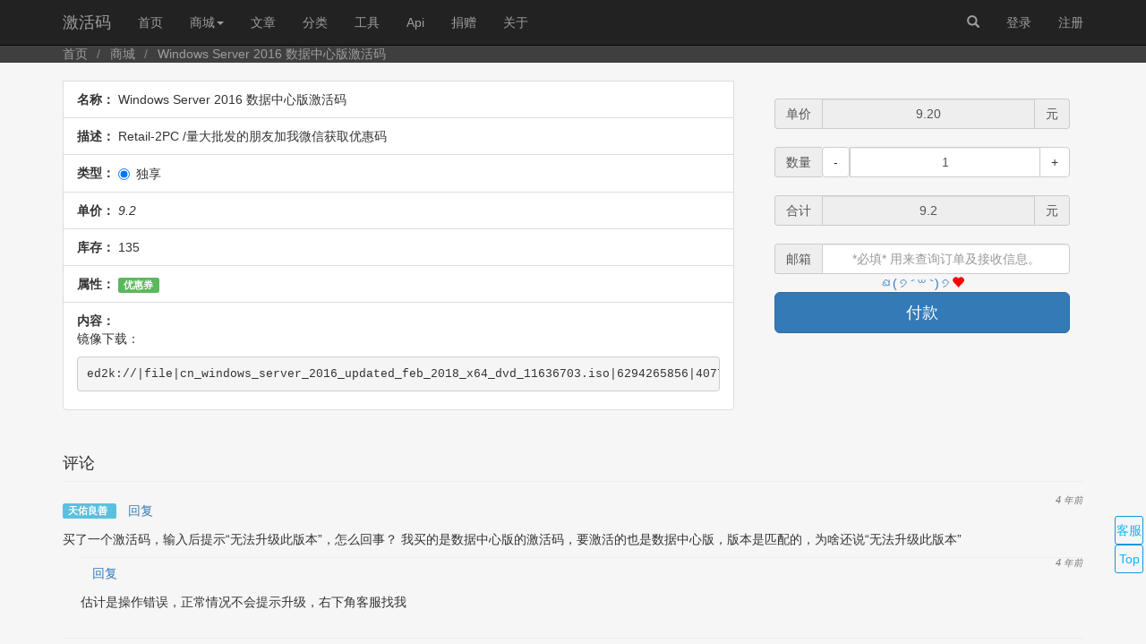

--- FILE ---
content_type: text/html; charset=utf-8
request_url: https://jihuo.ma/mall/details/windows-server-2016-data.html
body_size: 5751
content:
<!DOCTYPE html>
<html
lang="zh-CN"
>
  <head>
<!--
    ଘ(੭ˊ꒳​ˋ)੭✧
    -->

    <title>
Windows Server 2016 数据中心版激活码 - 激活码

</title>
    <meta name="viewport" content="width=device-width, initial-scale=1.0">

<meta http-equiv="Content-Type" content="text/html; charset=UTF-8">
<meta name="keywords" content="Windows Server 2016 数据中心版激活码,激活Windows,转到设置,黑屏,水印">
<meta name="description" content="Windows Server 2016 数据中心版激活码,激活Windows,转到设置,黑屏,水印">
<meta name="csrf-token" content="ImEyMTRjMmNlMThhYmE5MWZjYjM5MWQ3ODY1YzAzNWE1ZmM0YjQxZTci.aXL9hg.ce68R1dZgNVSFzAO5XXwU4gpaCs">
<meta http-equiv="Content-Security-Policy" content="upgrade-insecure-requests">
<link href="/static/favicon.ico" rel="shortcut icon" type="image/x-icon">

<link rel="stylesheet" href="/static/css/lib/bootstrap.min.css" />
<link rel="stylesheet" href="/static/css/lib/bootstrap-table.min.css" />
<link rel="stylesheet" href="/static/css/lib/bootstrap-table-fixed-columns.min.css" />
<link rel="stylesheet" href="/static/css/lib/jquery-confirm.min.css" />
<link rel="stylesheet" href="/static/css/lib/bootoast.min.css" />
<link rel="stylesheet" href="/static/css/jihuo.ma.css" />





  </head>
  <body
>
    
    

    <header>
        <nav class="navbar navbar-inverse navbar-fixed-top" role="navigation">
            <div class="container">
                <div class="navbar-header">
                    <button type="button" class="navbar-toggle collapsed" data-toggle="collapse"
                        data-target="#navbar-collapse" aria-expanded="false">
                        <span class="sr-only">导航</span>
                        <span class="icon-bar"></span>
                        <span class="icon-bar"></span>
                        <span class="icon-bar"></span>
                    </button>
                    <a class="navbar-brand" href="/">
                        激活码
                        
                    </a>
                    <a class="logo visible-xs" href="/">
                        <img class="img-responsive logo" alt="JiHuo.Ma" src="/static/jihuoma_logo.png">
                    </a>
                </div>
                <div class="collapse navbar-collapse" id="navbar-collapse">
                    <ul class="nav navbar-nav">
                        <li><a href="/">首页</a></li>
                        <li class="dropdown">
                            <a href="#" class="dropdown-toggle" data-toggle="dropdown" role="button"
                                aria-haspopup="true" aria-expanded="false">商城<span class="caret"></span></a>
                            <ul class="dropdown-menu">
                                <li><a href="/mall/">访问商城</a></li>
                                
                                <li><a href="/mall/checkorder/">查询订单</a></li>
                            </ul>
                        </li>
                        
                        <li><a href="/post/">文章</a></li>
                        <li><a href="/category/">分类</a></li>
                        <li><a href="/tool/">工具</a></li>
                        <li><a href="/api/">Api</a></li>
                        <li><a href="/about/donate/">捐赠</a></li>
                        <li><a href="/about/">关于</a></li>

                        
                    </ul>
                    <ul class="nav navbar-nav navbar-right">
                        <li>
                            <a href="#" class="nav_search">
                                <span class="glyphicon glyphicon-search" aria-hidden="true"></span>
                            </a>
                        </li>
                        
                        
                        
                        <li><a href="/auth/login/">登录</a></li>
                        <li><a href="/auth/register/">注册</a></li>
                        
                    </ul>
                </div>
            </div>
        </nav>
        <script>
            var _hmt = _hmt || [];
            (function () {
                var hm = document.createElement("script");
                hm.src = "https://hm.baidu.com/hm.js?088ebc55997da23993bdfe9b4ec81fd4";
                var s = document.getElementsByTagName("script")[0];
                s.parentNode.insertBefore(hm, s);
            })();
        </script>

    </header>
<div class="container-fluid mt-50 prl-0">
    
</div>

    <div class="container-fluid _breadcrumb">
        <ul class="container mb-0">
            <li><a href="/">首页</a></li>
            
                
                    <li><a href="/mall/">商城</a></li>
                
            
                
                    <li class="active">Windows Server 2016 数据中心版激活码</li>
                
            
        </ul>
    </div>

<div class="container">
    
    <div class="loading">
        <p>
            Loading...
        </p>
    </div>
    <div class="row mt-20" >
        
            <main>
                <div class="col-md-8 _border_radius_10">
                    <ul class="list-group">
                        
                        <input class="hidden" id="item_uuid" value=d403d59deddf36839cd78d0401690590>
                        <li class="list-group-item" id="item_detail_list">
                            <strong>名称：</strong>
                            Windows Server 2016 数据中心版激活码
                        </li>
                        <li class="list-group-item" id="item_detail_list">
                            <strong>描述：</strong>
                            Retail-2PC /量大批发的朋友加我微信获取优惠码
                        </li>
                        <li class="list-group-item" id="item_detail_list">
                            <strong>类型：</strong>
                            <var id="more_flag" hidden>False</var>
                            <label class="radio-inline">
                                <input type="radio" name="optionsRadios" id="item_type_self" value="self" checked>独享
                            </label>
                            
                        </li>

                        <li class="list-group-item" id="item_detail_list">
                            <strong>单价：</strong>
                            <span class="hide" id="discount">1.0</span>
                            <span class="hide" id="self_price">9.2</span>
                            <span class="hide" id="more_price">10.0</span>
                            
                                <var id="actual_price">9.2</var>
                            
                        </li>
                        <li class="list-group-item" id="item_detail_list">
                            <strong>库存：</strong>
                            <span class="hide" id="self_stock">135</span>
                            <span class="hide" id="more_stock">0</span>
                            <span id="item_stock">
                                135
                                </span>
                        </li>
                        <li class="list-group-item" id="item_detail_list">
                            <strong>属性：</strong>
                            
                            
                                <span class="label label-success">优惠券</span>
                            
                            
                        </li>
                        <li class="list-group-item"><strong>内容：</strong><p>镜像下载：</p>
<pre>
ed2k://|file|cn_windows_server_2016_updated_feb_2018_x64_dvd_11636703.iso|6294265856|4077CEBEBB40AFA5A66017D2EC7A9CD5|/
</pre></li>
                    </ul>
                </div>
            </main>
            
                
            
            <div class="col-md-4" id="details_pay" style="display: block;">
                <form class="form-horizontal bg-white item_form col-xs-12 _border_radius_10" role="form" id="details_pay">
                    <div class="input-group">
                        <span class="input-group-addon">单价</span>
                        <input type="text" class="form-control text-center" disabled="disabled" value="9.20" id="item_unit_price">
                        <span class="input-group-addon">元</span>
                    </div>
                    <div class="input-group btn-group mt-20">
                        <span class="input-group-addon">数量</span>
                        <span class="input-group-btn">
                                <button class="btn btn-default" type="button" id="item_quantity_down">-</button>
                            </span>
                        <input type="text" class="form-control text-center" id="item_quantity" value="1">
                        <span class="input-group-btn">
                                <button class="btn btn-default" type="button" id="item_quantity_up">+</button>
                            </span>
                    </div>
                    <div class="input-group mt-20">
                        <span class="input-group-addon">合计</span>
                        <input type="text" class="form-control text-center" id="item_total_price" disabled="disabled" value=9.2>
                        <span class="input-group-addon">元</span>
                    </div>
                    <div class="input-group mt-20">
                        <span class="input-group-addon">邮箱</span>
                        <input type="text" class="form-control text-center" id="email" placeholder="*必填* 用来查询订单及接收信息。" value="">
                        
                    </div>
                    <span class="hide" id="item_coupon_code"></span>
                    <span class="hide" id="item_order_uuid"></span>
                    
                        <div class="text-center">
                            <a id="item_coupon" class="item_coupon no_underline" data-toggle="collapse" data-parent="#accordion" href="#coupon_collapse">ଘ(੭ˊ꒳​ˋ)੭<span class="glyphicon glyphicon-heart" style="color: rgb(255, 0, 0);"></span></a>
                        </div>
                        <div class="collapse out" id="coupon_collapse">
                            <div class="input-group">
                                <span class="input-group-addon">优惠码</span>
                                <input type="text" class="form-control text-center" id="item_coupon_code" placeholder="加微信索取呀！">
                                <span class="input-group-addon hide" id="item_coupon_discount_value"></span>
                                <span class="input-group-btn">
                                    <button class="btn btn-primary" type="button" id="item_coupon_check">检测</button>
                                </span>
                            </div>
                            <br>
                        </div>
                    
                    <button type="button" class="btn btn-primary btn-lg btn-block mb-20" id="payment">付款</button>
                </form>
            </div>
            <div class="col-xs-12 bg-white mt-20">
                <div class="">
                    <h4>评论</h4>
                </div>
                <hr class="m-0">
                
        
    
        
            
            <div class="media">
                <div class="media-body" id="074c313e94493c30afa8242901f79671">
                    <h5 class="media-heading comment">
                        
                        
                            <span class="label label-info">
                            天佑良善
                            </span>
                        
                        <button type="button" class="btn btn-link comment text-right">
                            回复
                        </button>
                        
                        <small class="pull-right">
                            <i>
                                <span class="flask-moment" data-timestamp="2022-07-06T16:13:57Z" data-format="fromNow(0)" data-refresh="60000" style="display: none">2022-07-06T16:13:57Z</span>
                            </i>
                        </small>
                    </h5>
                    
                        <p>买了一个激活码，输入后提示“无法升级此版本”，怎么回事？
我买的是数据中心版的激活码，要激活的也是数据中心版，版本是匹配的，为啥还说“无法升级此版本”</p>
                    
                    
                    
                    
                    
        
            
            
            
            
                <div class="media col-xs-offset-2" style="margin:0px 0px 0px 20px;" id="6bc78b831efe3f72af484be3da60ec1f">
                    <hr class="m-0">
                    <h5 class="media-heading comment">
                        
                        
                            
                            
                            
                            <span class="label label-danger"></span>
                        
                        <button type="button" class="btn btn-link comment" >
                            回复
                        </button>
                        <small class="pull-right"><i><span class="flask-moment" data-timestamp="2022-07-06T16:28:17Z" data-format="fromNow(0)" data-refresh="60000" style="display: none">2022-07-06T16:28:17Z</span></i></small>
                    </h5>
                    
                        <p>估计是操作错误，正常情况不会提示升级，右下角客服找我</p>
                    
                    
                    
                    
                    
                </div>
            
            
        
    
                </div>
            </div>
            <hr>
        
    
        
            
            <div class="media">
                <div class="media-body" id="45bceb784f0e34a5b91ad320bd6d43aa">
                    <h5 class="media-heading comment">
                        
                        
                            <span class="label label-info">
                            felixyun
                            </span>
                        
                        <button type="button" class="btn btn-link comment text-right">
                            回复
                        </button>
                        
                        <small class="pull-right">
                            <i>
                                <span class="flask-moment" data-timestamp="2021-11-23T06:01:36Z" data-format="fromNow(0)" data-refresh="60000" style="display: none">2021-11-23T06:01:36Z</span>
                            </i>
                        </small>
                    </h5>
                    
                        <p>激活码无效</p>
                    
                    
                    
                    
                    
                </div>
            </div>
            <hr>
        
    
        
            
            <div class="media">
                <div class="media-body" id="c6f3f199cf0b3f828ffcb7bd7aeb2b90">
                    <h5 class="media-heading comment">
                        
                        
                            <span class="label label-info">
                            青松
                            </span>
                        
                        <button type="button" class="btn btn-link comment text-right">
                            回复
                        </button>
                        
                        <small class="pull-right">
                            <i>
                                <span class="flask-moment" data-timestamp="2021-09-15T07:50:14Z" data-format="fromNow(0)" data-refresh="60000" style="display: none">2021-09-15T07:50:14Z</span>
                            </i>
                        </small>
                    </h5>
                    
                        <p>我想买服务器激活码  ？</p>
                    
                    
                    
                    
                    
                </div>
            </div>
            <hr>
        
    
                
    <ul class="pager">
        <li class="previous  disabled">
            <a href="#">
                <span aria-hidden="true">&laquo;</span> 上一页
            </a>
        </li>
        
            
                <li class="disabled"><a href="?page=1" >1</a></li>
            
        
        <li class="next  disabled">
            <a href="#">
                下一页 <span aria-hidden="true">&raquo;</span>
            </a>
        </li>
    </ul>

            </div>
            <div class="col-xs-12">
                <form action="" method="post">
                    <input id="csrf_token" name="csrf_token" type="hidden" value="ImEyMTRjMmNlMThhYmE5MWZjYjM5MWQ3ODY1YzAzNWE1ZmM0YjQxZTci.aXL9hg.ce68R1dZgNVSFzAO5XXwU4gpaCs">
                    <input id="cid" name="cid" style="display:none;" type="text" value="0">
                    <input id="Comment_X_UserFinger" name="user_finger" style="display:none;" type="text" value="">
                    <div class="input-group col-sm-6">
                        <span class="input-group-addon btn btn-primary" id="comment_target">@楼主</span>
                        <span class="input-group-addon">昵称</span>
                        <input class="form-control" id="name" name="name" required type="text" value="">
                    </div>
                    <div class="input-group mt-3">
                        <span class="input-group-addon">评论</span>
                        <textarea class="form-control" id="input_comment" name="text" placeholder="暂不支持富文本" required rows="5" value="">
</textarea>
                    </div>
                    <button type="submit" class="btn btn-primary btn-lg btn-block mt-3">提交</button>
                </form>
            </div>
        
    </div>
    <div class="modal fade" id="_mall_detail_modal" tabindex="-1" role="dialog" aria-labelledby="" aria-hidden="true">
    <div class="modal-dialog">
        <div class="modal-content">
            <div class="modal-header" style="padding-top: 2px;padding-bottom: 2px">
                <button type="button" class="close" data-dismiss="modal" aria-hidden="true">&times;</button>




                <h4 class="modal-title" id="_mall_detail_modal_title"></h4>
            </div>
            <div class="modal-body col-sm-6">
                <div id="qrcode">
                </div>
            </div>
            <div class="modal-body col-sm-6">
                <div class="input-group col-xs-12">
                    <ul>
                        <li class="col-xs-12">
                            单号:
                            <var id="_mall_detail_modal_orderid"></var>
                        </li>
                        <li class="col-xs-12">
                            邮箱:
                            <var id="_mall_detail_modal_order_email"></var>
                        </li>
                        <li class="col-xs-4">
                            单价:
                            <var id="_mall_detail_modal_price"></var>
                        </li>
                        <li class="col-xs-4">
                            数量:
                            <var id="_mall_detail_modal_quantity"></var>
                        </li>
                        <li class="col-xs-4">
                            合计:
                            <var id="_mall_detail_modal_fee"></var>
                        </li>
                    </ul>
                </div>
                <hr>
                    <p style="color: red;font-weight:bold">如果收不到邮件，请到【商城】>【查询订单】</p>
                <hr>
                <div class="" style="margin-top: 10px;font-size: 50px;">
                    <p class="text-center text-danger" id="_mall_detail_modal_countdown">
                    </p>
                </div>














            </div>
            <div class="modal-footer" style="clear: left">
                <div class="col-sm-6">

                    <img class="img-responsive col-xs-6" src="/static/img/alipay.svg" style="width: 64px">
                    <h4 style="color: red;font-weight:bold">仅支持支付宝</h4>
                </div>
                <a href="/mall/checkorder/" type="button" class="btn btn-default">查询已购商品</a>
                <button type="button" class="btn btn-default" id="_mall_detail_modal" data-dismiss="modal">关闭</button>
            </div>
        </div>
    </div>
</div>

</div>

<footer class="footer mt-20">

    
    
    
    
    
    
    
    

    
    
    
    
    
    
    
    
    
    
    
    
    
    
    
    
    
    
    
    
    
    
    
    
    
    
    

    
    <div class="text-center align-middle on_top_button" id="support-top">
        
        <p style="margin-top: 5px;color: #0BB6F6">
            客服
        </p>
    </div>
    
    <div class="text-center align-middle on_top_button" id="go-top">
        
        <p style="margin-top: 5px;color: #0BB6F6">
            Top
        </p>
    </div>

    <div class="container-fluid" id="footer" >
        <div class="col-md-6 col-md-offset-3">
            <div class="col-md-12">
                <ul class="list-inline text-center" id="outbound_link">
                    <li class="list-inline-item copyright text-muted">友链：</li>




                    
                    
                    
                </ul>
                <ul class="list-inline text-center mb-0">
                    <li class="list-inline-item">
                        <span class="copyright text-muted">Copyright © 2017 - 2020 <a class="" href="/"> 激活码 </a></span>
                    </li>
                    <li class="list-inline-item">
                        <span class="copyright text-muted">
                            <a class="" target="_blank" href=/sitemap/index.xml>网站地图</a>
                        </span>
                    </li>
                </ul>
                <ul class="list-inline text-center">
                    <li class="list-inline-item">
                        <p class="copyright text-muted">本站部分资源来源于网络，如果侵犯到您的权益，请发送相关证明到support@jihuo.ma</p>
                    </li>
                </ul>
            </div>
        </div>

        <var class="_tips hidden">0</var>
        <div class="_tips_out">
        </div>
    </div>
    <div class="modal fade" id="_modal_base" tabindex="-1" role="dialog" aria-labelledby="" aria-hidden="true">
    <div class="modal-dialog">
        <div class="modal-content">

            <div class="modal-header">
                <button type="button" class="close" data-dismiss="modal" aria-hidden="true">&times;</button>
                <h4 class="modal-title" id="_modal_base_title">
                </h4>
            </div>
            <div class="modal-body">
                <div class="_modal_base_body" id="_modal_base_body">
                </div>
            </div>
            <div class="modal-footer">
                <button type="button" class="btn btn-default" id="_mall_detail_modal" data-dismiss="modal">关闭</button>
            </div>
        </div>
    </div>
</div>
</footer>


    

<script src="/static/js/lib/jquery.min.js"></script>
<script src="/static/js/lib/bootstrap.min.js"></script>
<script src="/static/js/lib/moment.min.js"></script>
<script src="/static/js/lib/moment.zh-cn.min.js"></script>
<script src="/static/js/lib/bootstrap-table.min.js"></script>
<script src="/static/js/lib/bootstrap-table-zh-CN.min.js"></script>
<script src="/static/js/lib/jquery-confirm.min.js"></script>
<script src="/static/js/lib/tableExport.min.js"></script>
<script src="/static/js/lib/bootstrap-table-export.min.js"></script>

<script src="/static/js/lib/crypto-js.min.js"></script>
<script src="/static/js/lib/fingerprint2.min.js"></script>
<script src="/static/js/lib/qrcode.min.js"></script>









<script src="/static/js/jihuo.ma.js"></script>

  </body>
</html>


--- FILE ---
content_type: text/css; charset=utf-8
request_url: https://jihuo.ma/static/css/jihuo.ma.css
body_size: 3817
content:
body {
    /*background-color: #f9f9f9!important;*/
    background-color: #f6f6f6!important;
}
.container {
    background-color: transparent;
}
.col-center-block {
    float: none;
    display: block;
    margin-left: auto;
    margin-right: auto;
}

/*post列表垂直居中*/
/*p#post_list {*/
/*    display: table-cell;*/
/*    vertical-align: middle;*/
/*}*/

/*div#post_param_name{*/
/*    word-wrap:break-word;*/
/*}*/
/*span#post_param_row{*/
/*    width:80px;*/
/*    margin-right: 10px;*/
/*}*/

div#support-top{
    top: 80vh;
}

div#go-top{
    top: calc(80vh + 32px);
}

div.on_top_button
{
    opacity: 1;
    z-index: 999999;
    position: fixed;

    right: 3px;
    border: 1px solid #1296db;
    width: 32px;
    height: 32px;
    border-radius: 3px;
    cursor: pointer;
}

div#support-top:hover {
    filter: brightness(110%);
    border: none;
}
div#go-top:hover {
    filter: brightness(110%);
    border: none;
}

div#item_table {
    background:rgba(255, 255, 255,0.1);
}

ul#catalog{
    padding-top:70px;
}

._mall_panel {
    border-style: solid;
    border-width: 1px;
    border-color: rgb(221, 221, 221);
    height: 220px;
    margin-bottom: 20px;
}
._mall_panel:hover {
    border-width: 1px;
    background-color: #f7f7f7;
    border-top-style: solid;
    border-top-color: red;
}
._mall_panel > p:first-child {
    position: absolute;
    right:0;
    bottom:25px;
    background-color: #b70f12;
    color: white;
    opacity: 0.3;
    border-radius: 3px;
    padding: 0 3px;
}
._mall_panel > p:first-child > a {
    color: white;
}
._mall_panel > p:hover {
    background-color: red;
    opacity: 0.8;
}
._mall_body {
}
._mall_body > div {
}
._mall_body > div > h5 {
    margin-top: 0;
    margin-bottom: 0;
    padding-top: 2px;
    font-size: 18px;
}

._mall_footer {
    position: absolute;
    bottom: 0;
    width: 100%;
    height: 32px;
    line-height: 32px;
}
._mall_footer > a {
    color: white;
    text-align: center;
    text-decoration: none;
}

._mall_footer > a > div {
    background-color: #0BB6F6;
    text-align: center;
    height: 100%;
    width: auto;
    text-decoration: none;
}._mall_footer > a > div:hover {
     background-color: #0ba6cd;
     text-align: center;
     text-decoration: none;
 }
body > div.container {
    min-height: calc(100vh - 175px);
}
._text_red {
    color: red;
}
#outbound_link {
    margin: 0;
}
#footer {
    background-color: #222;
}

a._a_block_button > span {
    padding-top: 0;
    padding-bottom: 0;
    border-style: solid;
    border-width: 14px;
    border-color: #04BE02 ;
    background-color: #04BE02 ;
    color: white;
}
a._a_block_button > span:hover {
    border-color: #04a602;
    background-color: #04a602 ;
}

/*分类等导航的分割线*/
._line {
    border-bottom-style:solid;
    border-width:1px;
    border-color:lightgray;
    margin: 6px 0 6px 15px;
    /*padding-right: 0;*/
    width: calc(100% - 30px);
}
._line_full {
    border-bottom-style:solid;
    border-width:1px;
    border-color:lightgray;
    margin: 6px 0 6px 15px;
    /*padding-right: 0;*/
}
/*同胞元素同一行，都需要加class*/
._inline {
    display: inline;
    /*display: inline-block*/
}
._inline_block {
    display: inline-block
}/*mall 两行文字，多余省略号*/
._text_1_col {
    overflow: hidden;
    text-overflow: ellipsis;
    white-space: nowrap;
}
._text_2_col {
    overflow: hidden;
    text-overflow: ellipsis;
    display: -webkit-box;
    -webkit-line-clamp: 2;
    -webkit-box-orient: vertical;
}
._right {
    position: absolute;
    right: 0;
}
._description > strong {
    float: left;
    width: 3.3em;
}
._description > p {
    float: right;
    width: calc(100% - 3.3em);
    margin-bottom: 0;
}
p#item_time {
    color: red;
}

/*导航*/
div#dropdown-menu {
    background-color: #1d1d1d;
}
a#dropdown-menu {
    color: #868686;
}
a#dropdown-menu:hover {
    color: #22ff16;
}
/*通知*/
div.notice {
    color: white;
    border-radius: 0;
    background-color: #222;
    opacity: 1;
    width: 100%;
    z-index: 1029;
    padding-top: 3px;

    animation:notice 2s;
    -webkit-animation:notice 2s;
    animation-iteration-count: 9999;
}

@keyframes notice
{
    0% {background-color: grey;}
    50% {background-color: #000000;}
    100% {background-color: grey;}
}

@-webkit-keyframes notice
{
    0% {background-color: grey;}
    50% {background-color: #000000;}
    100% {background-color: grey;}
}

div#form_checkbox {
    margin-right: 10px;
}

div._tips.text-center {
    width: 130px;
    border-radius: 5px;
    background: #1d1d1d;
    z-index: 999999;
    position: fixed;
    top: 50vh;
    left: calc(50vw - 55px);
    color: white;
    padding: 10px;
    /*opacity: 0.8;*/
    word-wrap:break-word;
}

div.tooltip {
    z-index: 998;
}

/*api*/
.api_line {
    position: relative;
    border-top: solid #ACC0D8 1px;
    /*width: 95%;*/
    height: 1px;
    margin: 5px;
    opacity: 0.4;

}
.api_line:before{
    position: absolute;
    top: -16px; right: 0;
    content: '';
    width: 0; height: 0;
    border-style: dashed dashed solid dashed;
    border-width: 8px;
    border-color: transparent transparent #ccc transparent;
}
.api_line:after{
    position: absolute;
    top: -14px; right: 0;
    content: '';
    width: 0; height: 0;
    border-style: dashed dashed solid dashed;
    border-width: 8px;
    border-color: transparent transparent #fff transparent;
}
.ellip-block{
    display: -webkit-box;
    -webkit-box-orient: vertical;
    -webkit-line-clamp: 2;
    overflow: hidden;
}

.content_line {
    position: relative;
    border-top: solid #ACC0D8 1px;
    /*width: 95%;*/
    height: 1px;
    margin: 5px;
    opacity: 0.4;

}
.content_line:before{
    position: absolute;
    top: -16px; right: 12%;
    content: '';
    width: 0; height: 0;
    border-style: dashed dashed solid dashed;
    border-width: 8px;
    border-color: transparent transparent #ccc transparent;
}
.content_line:after{
    position: absolute;
    top: -14px; right: 12%;
    content: '';
    width: 0; height: 0;
    border-style: dashed dashed solid dashed;
    border-width: 8px;
    border-color: transparent transparent #fff transparent;
}

._text_center {
    text-align:center;
}
a.logo {
    width: 50px;
    margin-top: 10px;
    margin-left: calc(50vw - 25px);
}
img.logo {
    width: 50px;
}
._breadcrumb {
    background: rgba(2,2,2,0.75);
}
._breadcrumb > ul > li {
    display: inline-block;
}
._breadcrumb > ul > li.active {
    color: #9d9d9d;
}
._breadcrumb > ul > li > a {
    color: #9d9d9d;
    text-decoration: none;
}
._breadcrumb > ul > li > a:hover {
    color: #fff;
}
._breadcrumb > ul > li:after {
    color: #9d9d9d;
    content: "/";
    margin-left: 10px;
    margin-right: 7px;
    opacity: 0.75;
}
._breadcrumb > ul > li:last-child:after {
    content: "";
}

ul.dropdown-menu {
    background-color: #222;
}
ul.dropdown-menu > li > a {
    color: #9d9d9d;
}
ul.dropdown-menu > li > a:hover {
    color: white;
    background-color: #222;
    border-left: 2px solid red;
}
.w-50 {
    width: 50%;
}
.m-0 {
    margin: 0;
}
.mrl-0 {
    margin-right: 0;
    margin-left: 0;
}
.mrl-_15 {
    margin-right: 15px;
    margin-left: 15px;
}
.mt-0 {
    margin-top: 0;
}
.mt-3 {
    margin-top: 3px;
}
.mt-6 {
    margin-top: 6px;
}
.mt-20 {
    margin-top: 20px;
}
.mt-50 {
    margin-top: 50px;
}
.mt-70 {
    margin-top: 70px;
}
.mt-10vh {
    margin-top: 10vh;
}
.mt-20vh {
    margin-top: 20vh;
}
.mb-0 {
    margin-bottom: 0;
}

.mb-3 {
    margin-bottom: 3px;
}
.mb-5 {
    margin-bottom: 5px;
}

.mb-20 {
    margin-bottom: 20px;
}

.ml-0 {
    margin-left: 0;
}
.ml-5 {
    margin-left: 5px;
}
.ml-10 {
    margin-left: 10px;
}
.ml-20 {
    margin-left: 20px;
}
.mr-0 {
    margin-right: 0;
}
.p-0 {
    padding: 0;
}
.p-13 {
    padding: 13px;
}
.p-15 {
    padding: 15px;
}
.pt-0 {
    padding-top: 0;
}
.pt-3 {
    padding-top: 3px;
}
.pt-6 {
    padding-top: 6px;
}
.pt-10 {
    padding-top: 10px;
}
.pt-50 {
    padding-top: 50px;
}
.pb-0 {
    padding-bottom: 0;
}
.pb-3 {
    padding-bottom: 3px;
}
.prl-0 {
    padding-right: 0;
    padding-left: 0;
}
.pl-0 {
    padding-left: 0;
}
.pl-2 {
    padding-left: 2px;
}
.pl-10 {
    padding-left: 10px;
}
.pl-15 {
    padding-left: 15px;
}
.pr-0 {
    padding-right: 0;
}
article {
    background-color: white;
    padding: 15px 15px;
    border-color: rgb(234,234,234);
    border-style: solid;
    border-width: 1px;
    border-bottom-width: 0;
    border-radius: 5px;
}
article:hover {
    background-color: #f9f9f9;
    border-left-color: red;
}
article > header > a {
    color: #fff;
    background-color: #45BCF9;
    padding: 3px 6px;
    font-size: 12px;
    display: inline-block;
    position: relative;
    top: -2px;
    margin-right: 6px;
    transition: color 0.25s, background-color 0.25s;
    text-decoration: none;
    box-sizing: border-box;
}
article > header > a > i {
    position: absolute;
    top: 50%;
    margin-top: -4px;
    right: -4px;
    display: inline-block;
    width: 0;
    height: 0;
    vertical-align: middle;
    border-left: 4px solid #45BCF9;
    border-top: 4px solid transparent;
    border-bottom: 4px solid transparent;

}
article > header > h3 {
    font-size: 18px;
    margin: 0 0 10px;
}
article > header > h3 > span {
    background-color: #00B0E8;
    font-size: 15px;
    padding: 3px;
    top: -3px;
    border-radius: 5px;
}
article > header > h3 > a {
    font-weight: 600;
    color: black;
}
article > header > h3 > a:hover {
    color: #45B6F7;
    text-decoration: none;
}
article > p > span:after {
    content: '/';
    margin-right: 5px;
    margin-left: 5px;
}
article > p > span:last-child:after {
    content: '';
    margin-right: 5px;
    margin-left: 5px;
}
article > p > span > a:hover {
    color: #45B6F7;
}
article > p:last-child {
    margin-bottom: 0;
}

.navbar {
    margin-bottom: 0;
}

a.no_underline {
    text-decoration: none;
}
footer a {
    text-decoration: none;
    color: #777;
}
footer a:hover {
    color: white;
}
.text_black {
    color: black;
}
.hover_text_red:hover {
    color: red;
    background-color: transparent;
}
span.label-black {
    background-color: #222;
    opacity: 0.75;
}
span.label-green {
    background-color: green;
    opacity: 0.75;
}
.quantity {
    color: white;
    background-color: red;
    opacity: 0.55;
    border-radius: 8px;
    vertical-align: middle;
    white-space: nowrap;
    text-align: center;
    line-height: 1;
    padding: 1px 3px;
}
._border_radius_10 {
    border-radius: 10px;
}
._small {
    width: 2px;
}
._text_color_red {
    color: red;

}

p.in,
p.out_wall {
    margin-bottom: 0;
}
.out_no_wall {
    font-family: monospace;
    font-size: 13px
}
iframe.ip_iframe {
    border: none;
    width: 100%;
    height: 16px;
    margin: 0;
    float: left;
}

p.out_wall,
p.in
{
    width:120px;
    height: 16px;
}
._top_tr {
    font-size: 15px;
    padding-right: 5px;
    opacity: 1;
    z-index: 1049;
    position: fixed;
    top: 15vh;
    right: 5px;
    cursor: pointer;
}
.item_form {
    padding-top: 20px;
}
form#details_pay {

}
._outline {
    outline-style:dotted;
}
sup {
    color: red;
}

._api_content {
    background-color: white;
}
._api_content > h5 {
    border-left-style: solid;
    border-left-color: red;
    border-left-width: 3px;
    padding-left: 2px;
}
._api_content > p {
    padding-left: 5px;
}

/*.navbar-collapse.collapse.in {*/
#navbar-collapse {
    /*height: 100vh;*/
    max-height: 100vh;
}
a.navbar-brand {
    color: white;
}
/*修复列表左侧的padding*/
div.panel-body > ul {
    padding-inline-start: 0px;
}
span.mall_price {
    color: #F40;
    font-size: 16px;
    font-weight: 700;
    letter-spacing: 0.8px;
}
div.thumbnail_mall {
    border-style: solid;
    border-width: 1px;
    border-color: rgb(232, 235, 236);
    background-color: rgb(246,246,246);
    min-height: 282px;
}
div.thumbnail_mall:hover {
    border-style: solid;
    border-width: 1px;
    border-color: #F40;
}
h5.item_title {
    min-height: 40px;
    margin-top: 5px;
    margin-bottom: 5px;
}
h5.item_title > a {
    color: #000000;
}
h5.item_title > a:hover {
    color: #F40;
}
a.item_image:hover + a.item_similars_category{
    display:block;
}
a.item_similars_category {
    position: absolute;
    top: 0px;
    /*left: 50%;*/
    display:none;
    background-color: #fba187;
    text-align: center;
    color: white;
    width: auto;
    text-decoration: none;
}
a.item_similars_category:hover {
    display:block;
}
div.item_new {
    position: absolute;
    border-left: 30px solid transparent;
    border-right: 30px solid red;
    border-bottom: 30px solid transparent;
    /*height: 10px;*/
    /*width: 10px;*/
    right: 15px;
    top: 0px;
}
span.item_span_new {
    background-color: transparent;
    position: absolute;
    right: -28px;
    color: white;
    font-size: 8px;
}

--- FILE ---
content_type: image/svg+xml; charset=utf-8
request_url: https://jihuo.ma/static/img/alipay.svg
body_size: 1682
content:
<?xml version="1.0" standalone="no"?><!DOCTYPE svg PUBLIC "-//W3C//DTD SVG 1.1//EN" "http://www.w3.org/Graphics/SVG/1.1/DTD/svg11.dtd"><svg t="1582260306057" class="icon" viewBox="0 0 1024 1024" version="1.1" xmlns="http://www.w3.org/2000/svg" p-id="2318" xmlns:xlink="http://www.w3.org/1999/xlink" width="200" height="200"><defs><style type="text/css"></style></defs><path d="M655.129326 613.697193C726.316645 486.574934 751.741711 364.540554 751.741711 364.540554l-12.710486 0 0 0L629.7104 364.540554l-114.405633 0L515.304767 278.103926l279.657304 0 0-38.139645L515.304767 239.96428 515.304767 105.219413 388.182508 105.219413l0 134.744867-254.240425 0 0 38.139645 254.240425 0 0 88.98159L169.535743 367.085516l0 38.134529 439.833377 0c0 7.627724 0 7.627724-7.628748 12.707416 0 45.769416-33.045627 109.327988-58.471716 160.178119-325.425697-127.124306-419.497213-50.847062-444.920232-38.139645-216.10078 152.546302-12.709463 343.225085 20.342304 338.142324 228.814336 50.843992 376.268666-45.769416 477.966882-165.257811 7.627724 7.628748 12.71151 7.628748 20.338211 7.628748 71.185272 38.134529 406.782633 198.301392 406.782633 198.301392l0-190.672644C972.930369 723.016994 787.335371 659.4574 655.129326 613.697193L655.129326 613.697193zM489.878678 672.166863C329.709769 875.561249 139.028938 812.002678 108.523157 799.291169c-76.273151-20.342304-101.698217-160.170956-7.627724-203.39234 160.168909-50.847062 300.001655 7.624654 401.693732 58.474786C494.960417 664.540162 489.878678 672.166863 489.878678 672.166863L489.878678 672.166863z" p-id="2319" fill="#108ee9"></path></svg>

--- FILE ---
content_type: application/javascript; charset=utf-8
request_url: https://jihuo.ma/static/js/lib/bootstrap-table-zh-CN.min.js
body_size: 4240
content:
/**
  * bootstrap-table - An extended table to integration with some of the most widely used CSS frameworks. (Supports Bootstrap, Semantic UI, Bulma, Material Design, Foundation)
  *
  * @version v1.15.3
  * @homepage https://bootstrap-table.com
  * @author wenzhixin <wenzhixin2010@gmail.com> (http://wenzhixin.net.cn/)
  * @license MIT
  */

(function(a,b){"object"==typeof exports&&"undefined"!=typeof module?b(require("jquery")):"function"==typeof define&&define.amd?define(["jquery"],b):(a=a||self,b(a.jQuery))})(this,function(a){'use strict';var c=Math.min;function b(a,b){return b={exports:{}},a(b,b.exports),b.exports}a=a&&a.hasOwnProperty("default")?a["default"]:a;var d,e,g,h="undefined"==typeof globalThis?"undefined"==typeof window?"undefined"==typeof global?"undefined"==typeof self?{}:self:global:window:globalThis,i="object",j=function(a){return a&&a.Math==Math&&a},k=j(typeof globalThis==i&&globalThis)||j(typeof window==i&&window)||j(typeof self==i&&self)||j(typeof h==i&&h)||Function("return this")(),l=function(a){try{return!!a()}catch(a){return!0}},m=!l(function(){return 7!=Object.defineProperty({},"a",{get:function(){return 7}}).a}),n={}.propertyIsEnumerable,o=Object.getOwnPropertyDescriptor,p=o&&!n.call({1:2},1),q=p?function(a){var b=o(this,a);return!!b&&b.enumerable}:n,f={f:q},r=function(a,b){return{enumerable:!(1&a),configurable:!(2&a),writable:!(4&a),value:b}},s={}.toString,t=function(a){return s.call(a).slice(8,-1)},u="".split,v=l(function(){return!Object("z").propertyIsEnumerable(0)})?function(a){return"String"==t(a)?u.call(a,""):Object(a)}:Object,w=function(a){if(a==null)throw TypeError("Can't call method on "+a);return a},x=function(a){return v(w(a))},y=function(a){return"object"==typeof a?null!==a:"function"==typeof a},z=function(a,b){if(!y(a))return a;var c,d;if(b&&"function"==typeof(c=a.toString)&&!y(d=c.call(a)))return d;if("function"==typeof(c=a.valueOf)&&!y(d=c.call(a)))return d;if(!b&&"function"==typeof(c=a.toString)&&!y(d=c.call(a)))return d;throw TypeError("Can't convert object to primitive value")},A={}.hasOwnProperty,B=function(a,b){return A.call(a,b)},C=k.document,D=y(C)&&y(C.createElement),E=function(a){return D?C.createElement(a):{}},F=!m&&!l(function(){return 7!=Object.defineProperty(E("div"),"a",{get:function(){return 7}}).a}),G=Object.getOwnPropertyDescriptor,H=m?G:function(a,b){if(a=x(a),b=z(b,!0),F)try{return G(a,b)}catch(a){}return B(a,b)?r(!f.f.call(a,b),a[b]):void 0},I={f:H},J=function(a){if(!y(a))throw TypeError(a+" is not an object");return a},K=Object.defineProperty,L=m?K:function(a,b,c){if(J(a),b=z(b,!0),J(c),F)try{return K(a,b,c)}catch(a){}if("get"in c||"set"in c)throw TypeError("Accessors not supported");return"value"in c&&(a[b]=c.value),a},M={f:L},N=m?function(a,b,c){return M.f(a,b,r(1,c))}:function(a,b,c){return a[b]=c,a},P=function(a,b){try{N(k,a,b)}catch(c){k[a]=b}return b},Q=b(function(a){var b=k["__core-js_shared__"]||P("__core-js_shared__",{});(a.exports=function(a,c){return b[a]||(b[a]=c===void 0?{}:c)})("versions",[]).push({version:"3.1.3",mode:"global",copyright:"\xA9 2019 Denis Pushkarev (zloirock.ru)"})}),R=Q("native-function-to-string",Function.toString),S=k.WeakMap,T="function"==typeof S&&/native code/.test(R.call(S)),U=0,O=Math.random(),V=function(a){return"Symbol("+((a===void 0?"":a)+"")+")_"+(++U+O).toString(36)},W=Q("keys"),X=function(a){return W[a]||(W[a]=V(a))},Y={},Z=k.WeakMap,_=function(a){return g(a)?e(a):d(a,{})};if(T){var aa=new Z,ba=aa.get,ca=aa.has,da=aa.set;d=function(a,b){return da.call(aa,a,b),b},e=function(a){return ba.call(aa,a)||{}},g=function(a){return ca.call(aa,a)}}else{var ea=X("state");Y[ea]=!0,d=function(a,b){return N(a,ea,b),b},e=function(a){return B(a,ea)?a[ea]:{}},g=function(a){return B(a,ea)}}var fa={set:d,get:e,has:g,enforce:_,getterFor:function(a){return function(b){var c;if(!y(b)||(c=e(b)).type!==a)throw TypeError("Incompatible receiver, "+a+" required");return c}}},ga=b(function(a){var b=fa.get,c=fa.enforce,d=(R+"").split("toString");Q("inspectSource",function(a){return R.call(a)}),(a.exports=function(a,b,e,f){var g=!!f&&!!f.unsafe,h=!!f&&!!f.enumerable,i=!!f&&!!f.noTargetGet;return("function"==typeof e&&("string"==typeof b&&!B(e,"name")&&N(e,"name",b),c(e).source=d.join("string"==typeof b?b:"")),a===k)?void(h?a[b]=e:P(b,e)):void(g?!i&&a[b]&&(h=!0):delete a[b],h?a[b]=e:N(a,b,e))})(Function.prototype,"toString",function(){return"function"==typeof this&&b(this).source||R.call(this)})}),ha=k,ia=function(a){return"function"==typeof a?a:void 0},ja=Math.ceil,ka=Math.floor,la=function(a){return isNaN(a=+a)?0:(0<a?ka:ja)(a)},ma=function(a){return 0<a?c(la(a),9007199254740991):0},na=Math.max,oa=function(a,b){var d=la(a);return 0>d?na(d+b,0):c(d,b)},pa=function(a){return function(b,c,d){var e,f=x(b),g=ma(f.length),h=oa(d,g);if(a&&c!=c){for(;g>h;)if(e=f[h++],e!=e)return!0;}else for(;g>h;h++)if((a||h in f)&&f[h]===c)return a||h||0;return!a&&-1}},qa={includes:pa(!0),indexOf:pa(!1)},ra=qa.indexOf,sa=function(a,b){var c,d=x(a),e=0,f=[];for(c in d)!B(Y,c)&&B(d,c)&&f.push(c);for(;b.length>e;)B(d,c=b[e++])&&(~ra(f,c)||f.push(c));return f},ta=["constructor","hasOwnProperty","isPrototypeOf","propertyIsEnumerable","toLocaleString","toString","valueOf"].concat("length","prototype"),ua=Object.getOwnPropertyNames||function(a){return sa(a,ta)},va={f:ua},wa=Object.getOwnPropertySymbols,xa={f:wa},ya=function(a,b){return 2>arguments.length?ia(ha[a])||ia(k[a]):ha[a]&&ha[a][b]||k[a]&&k[a][b]}("Reflect","ownKeys")||function(a){var b=va.f(J(a)),c=xa.f;return c?b.concat(c(a)):b},za=function(a,b){for(var c,d=ya(b),e=M.f,f=I.f,g=0;g<d.length;g++)c=d[g],B(a,c)||e(a,c,f(b,c))},Aa=/#|\.prototype\./,Ba=function(a,b){var c=Da[Ca(a)];return!(c!=Fa)||c!=Ea&&("function"==typeof b?l(b):!!b)},Ca=Ba.normalize=function(a){return(a+"").replace(Aa,".").toLowerCase()},Da=Ba.data={},Ea=Ba.NATIVE="N",Fa=Ba.POLYFILL="P",Ga=I.f,Ha=Array.isArray||function(a){return"Array"==t(a)},Ia=function(a){return Object(w(a))},Ja=function(a,b,c){var d=z(b);d in a?M.f(a,d,r(0,c)):a[d]=c},Ka=!!Object.getOwnPropertySymbols&&!l(function(){return!(Symbol()+"")}),La=k.Symbol,Ma=Q("wks"),Na=function(a){return Ma[a]||(Ma[a]=Ka&&La[a]||(Ka?La:V)("Symbol."+a))},Oa=Na("species"),Pa=function(a,b){var c;return Ha(a)&&(c=a.constructor,"function"==typeof c&&(c===Array||Ha(c.prototype))?c=void 0:y(c)&&(c=c[Oa],null===c&&(c=void 0))),new(void 0===c?Array:c)(0===b?0:b)},Qa=Na("species"),Ra=Na("isConcatSpreadable"),Sa=9007199254740991,Ta="Maximum allowed index exceeded",Ua=!l(function(){var a=[];return a[Ra]=!1,a.concat()[0]!==a}),Va=function(a){return!l(function(){var b=[],c=b.constructor={};return c[Qa]=function(){return{foo:1}},1!==b[a](Boolean).foo})}("concat"),Wa=function(a){if(!y(a))return!1;var b=a[Ra];return b===void 0?Ha(a):!!b};(function(a,b){var c,d,e,f,g,h,i=a.target,j=a.global,l=a.stat;if(d=j?k:l?k[i]||P(i,{}):(k[i]||{}).prototype,d)for(e in b){if(g=b[e],a.noTargetGet?(h=Ga(d,e),f=h&&h.value):f=d[e],c=Ba(j?e:i+(l?".":"#")+e,a.forced),!c&&void 0!==f){if(typeof g==typeof f)continue;za(g,f)}(a.sham||f&&f.sham)&&N(g,"sham",!0),ga(d,e,g,a)}})({target:"Array",proto:!0,forced:!Ua||!Va},{concat:function(){var a,b,c,d,e,f=Ia(this),g=Pa(f,0),h=0;for(a=-1,c=arguments.length;a<c;a++)if(e=-1===a?f:arguments[a],Wa(e)){if(d=ma(e.length),h+d>Sa)throw TypeError(Ta);for(b=0;b<d;b++,h++)b in e&&Ja(g,h,e[b])}else{if(h>=Sa)throw TypeError(Ta);Ja(g,h++,e)}return g.length=h,g}}),a.fn.bootstrapTable.locales["zh-CN"]={formatLoadingMessage:function(){return"\u6B63\u5728\u52AA\u529B\u5730\u52A0\u8F7D\u6570\u636E\u4E2D\uFF0C\u8BF7\u7A0D\u5019"},formatRecordsPerPage:function(a){return"\u6BCF\u9875\u663E\u793A ".concat(a," \u6761\u8BB0\u5F55")},formatShowingRows:function(a,b,c,d){return void 0!==d&&0<d&&d>c?"\u663E\u793A\u7B2C ".concat(a," \u5230\u7B2C ").concat(b," \u6761\u8BB0\u5F55\uFF0C\u603B\u5171 ").concat(c," \u6761\u8BB0\u5F55\uFF08\u4ECE ").concat(d," \u603B\u8BB0\u5F55\u4E2D\u8FC7\u6EE4\uFF09"):"\u663E\u793A\u7B2C ".concat(a," \u5230\u7B2C ").concat(b," \u6761\u8BB0\u5F55\uFF0C\u603B\u5171 ").concat(c," \u6761\u8BB0\u5F55")},formatSRPaginationPreText:function(){return"\u4E0A\u4E00\u9875"},formatSRPaginationPageText:function(a){return"\u7B2C".concat(a,"\u9875")},formatSRPaginationNextText:function(){return"\u4E0B\u4E00\u9875"},formatDetailPagination:function(a){return"\u603B\u5171 ".concat(a," \u6761\u8BB0\u5F55")},formatClearSearch:function(){return"\u6E05\u7A7A\u8FC7\u6EE4"},formatSearch:function(){return"\u641C\u7D22"},formatNoMatches:function(){return"\u6CA1\u6709\u627E\u5230\u5339\u914D\u7684\u8BB0\u5F55"},formatPaginationSwitch:function(){return"\u9690\u85CF/\u663E\u793A\u5206\u9875"},formatPaginationSwitchDown:function(){return"\u663E\u793A\u5206\u9875"},formatPaginationSwitchUp:function(){return"\u9690\u85CF\u5206\u9875"},formatRefresh:function(){return"\u5237\u65B0"},formatToggle:function(){return"\u5207\u6362"},formatToggleOn:function(){return"\u663E\u793A\u5361\u7247\u89C6\u56FE"},formatToggleOff:function(){return"\u9690\u85CF\u5361\u7247\u89C6\u56FE"},formatColumns:function(){return"\u5217"},formatColumnsToggleAll:function(){return"\u5207\u6362\u6240\u6709"},formatFullscreen:function(){return"\u5168\u5C4F"},formatAllRows:function(){return"\u6240\u6709"},formatAutoRefresh:function(){return"\u81EA\u52A8\u5237\u65B0"},formatExport:function(){return"\u5BFC\u51FA\u6570\u636E"},formatJumpTo:function(){return"\u8DF3\u8F6C"},formatAdvancedSearch:function(){return"\u9AD8\u7EA7\u641C\u7D22"},formatAdvancedCloseButton:function(){return"\u5173\u95ED"}},a.extend(a.fn.bootstrapTable.defaults,a.fn.bootstrapTable.locales["zh-CN"])});


--- FILE ---
content_type: application/javascript; charset=utf-8
request_url: https://jihuo.ma/static/js/jihuo.ma.js
body_size: 11230
content:
$(document).ready(function() {
    let _meta_csrf = $('meta[name=csrf-token]');
    let _csrf_token = _meta_csrf.attr('content');
    _meta_csrf.remove();
    cryptojs_key =_csrf_token.slice(-21,-16) + _csrf_token.slice(3,9) + _csrf_token.slice(-10,-5);
    $.ajaxSetup({
        beforeSend: function(xhr, settings) {
            if (!/^(GET|HEAD|OPTIONS|TRACE)$/i.test(settings.type)) {
                xhr.setRequestHeader("X-CSRFToken", _csrf_token);
            }
        }
    });
    Fingerprint2.get(function(components) {
        const values = components.map(function(component,index) {
            if (index === 0) {
                return component.value.replace(/\bNetType\/\w+\b/, '')
            }
            return component.value
        });
        user_finger = Fingerprint2.x64hash128(values.join(''), 31);
        set_Comment_X_UserFinger(user_finger);
    });
    moment.locale("zh-CN");
    flask_moment_render_all();
    // var _hmt = _hmt || [];
    // (function() {
    //     var hm = document.createElement("script");
    //     hm.src = "https://hm.baidu.com/hm.js?088ebc55997da23993bdfe9b4ec81fd4";
    //     var s = document.getElementsByTagName("script")[0];
    //     s.parentNode.insertBefore(hm, s);
    // })();
});
function flask_moment_render(elem) {
    $(elem).text(eval('moment("' + $(elem).data('timestamp') + '").' + $(elem).data('format') + ';'));
    $(elem).removeClass('flask-moment').show();
}
function flask_moment_render_all() {
    $('.flask-moment').each(function() {
        flask_moment_render(this);
        if ($(this).data('refresh')) {
            (function(elem, interval) { setInterval(function() { flask_moment_render(elem) }, interval); })(this, $(this).data('refresh'));
        }
    })
}

// 定义的变量
var reg_mail = /^([\.a-zA-Z0-9_-])+@([a-zA-Z0-9_-])+(\.[a-zA-Z0-9_-])+/;
var reg_str = /^([\.a-zA-Z0-9_-])/;
var reg_num = /^[0-9]+.?[0-9]*$/;
var user_finger = "";
var cryptojs_key = "";
var stop_post_flag = false;

// mall/detail 支付的js
// 配套的还有模态框的模板
$('div#_mall_detail_modal').on('hidden.bs.modal', function () {
    stop_post_flag = -1;
    window.location.reload();
});

//支付
$("button#payment").click(function () {
    // 验证邮箱
    let _input_email = $("input#email");
    if (_input_email.val() === "") {
        _tips('邮箱不能为空');
        _input_email[0].focus();
        return false;
    }
    if(!reg_mail.test(_input_email.val()))
    {
        _tips('邮箱格式有误');
        _input_email[0].focus();
        return false;
    }
    var _this = $(this);
    _this.attr('disabled', 'disabled');

    let _input_item_type = 'False';
    if ($("input#item_type_more:checked").val() === 'more'){
        _input_item_type = 'True'
    }
    let _request_json = {
        'command': 'item_payment',
        'value': {
            'more_flag': _input_item_type,
            'quantity': $("input#item_quantity").val(),
            'email': _input_email.val(),
            'coupon':'',
            'user_finger':user_finger
        }
    };

    let _span_item_coupon_code = $("span#item_coupon_code");
    if (_span_item_coupon_code.text()){
        _request_json['value']['coupon']=_span_item_coupon_code.text()
    }
    else {
        _request_json['value']['coupon']=""
    }

    ajax_post(_request_json, function (_response_json) {
        if (/Alipay|MicroMessenger/i.test(navigator.userAgent)) {
            window.location.assign(_response_json['value']['qrurl']);
        }
        else {
            if (/Android/i.test(navigator.userAgent)) {
                if (confirm('立即打开支付宝进行支付?')==true){
                    window.location.assign("alipays://platformapi/startapp?appId=20000067&url=" + _response_json['value']['qrurl']);
                }
                $('a#_mall_detail_modal_open_alipay').css('display', 'block');
            }
        }
        // 生成二维码
        $("div#qrcode").children('img').remove();
        new QRCode(document.getElementById("qrcode"), {
            text:_response_json['value']['qrurl'],
            width: 256,
            height: 256
        });
        // 二维码图片居中 自适应
        $("div#qrcode").children('img').addClass('img-responsive').addClass('center-block');

        // 插入数据
        $("var#_mall_detail_modal_orderid").text(_response_json['value']['orderid']);
        $("var#_mall_detail_modal_order_email").text(_response_json['value']['email']);
        $("var#_mall_detail_modal_price").text(_response_json['value']['price']);
        $("var#_mall_detail_modal_quantity").text(_response_json['value']['quantity']);
        $("var#_mall_detail_modal_fee").text(_response_json['value']['fee']);
        stop_post_flag = 0;
        $("div#qrcode").css("filter","none");

        _this.removeAttr('disabled');

        // 打开模态框
        $("div#_mall_detail_modal").modal('show');
        var _request_json = {
            'command': 'item_order_status',
            'value': {
                'email': $("var#_mall_detail_modal_order_email").text(),
                // 'order_uuid': $("span#item_order_uuid").text(),
                'order_uuid': _response_json['value']['uuid'],
            }
        };

        item_ajax_data = {
            url: window.location.pathname,
            type: "post",
            data: CryptoJS.AES.encrypt(JSON.stringify(_request_json), cryptojs_key).toString(),
            contentType: "text/plain",
            dataType: "text",
            success: function (data, status,xhr) {
                const _response_json = JSON.parse(CryptoJS.enc.Utf8.stringify(CryptoJS.AES.decrypt(data.toString(), cryptojs_key)));
                if (_response_json['status']['code'] == 500) {
                    _tips(_response_json['status']['message'], 3000, 'mall');
                    return 0;
                }
                if (_response_json['status']['code'] == 200){
                    _tips('已支付，手机端点击确定之后显示商品', 5000, 'mall');
                    $("div#qrcode").css("filter", "blur(5px)");
                    stop_post_flag = 1;
                    // window.open(_response_json['value']['notice_url']);
                    window.location.href = _response_json['value']['notice_url'];
                    return 1;
                }
                if (_response_json['status']['code'] != 200) {
                    // xtip.msg(_response_json['status']['message'], {times:3, pos:'t', icon:'e'});
                    _tips(_response_json['status']['message'], 3000, 'mall');
                    return 0;
                }
            }
        };
        _modal_countdown(300);
    });




    // $.ajax({
    //     url: window.location.pathname,
    //     type: "post",
    //     data: CryptoJS.AES.encrypt(JSON.stringify(_request_json), cryptojs_key).toString(),
    //     contentType: "text/plain",
    //     dataType: "text",
    //     success: function (data, status,xhr) {
    //         const _response_json = JSON.parse(CryptoJS.enc.Utf8.stringify(CryptoJS.AES.decrypt(data.toString(), cryptojs_key)));
    //         if (_response_json['status']['code'] !== 200) {
    //             _tips(_response_json['status']['message'], 3000, 'mall');
    //             _this.removeAttr('disabled');
    //             return true;
    //         }
    //         if (_response_json['status']['code'] === 200){
    //             if (/Alipay|MicroMessenger/i.test(navigator.userAgent)) {
    //                 window.location.assign(_response_json['value']['qrurl']);
    //             }
    //             else {
    //                 if (/Android/i.test(navigator.userAgent)) {
    //                     if (confirm('立即打开支付宝进行支付?')==true){
    //                         window.location.assign("alipays://platformapi/startapp?appId=20000067&url=" + _response_json['value']['qrurl']);
    //                     }
    //                     $('a#_mall_detail_modal_open_alipay').css('display', 'block');
    //                     // $('a#_mall_detail_modal_open_alipay').attr("href", "alipays://platformapi/startapp?appId=20000067&url=" + _response_json['value']['qrurl']);
    //                 }
    //             }
    //             // 生成二维码
    //             $("div#qrcode").children('img').remove();
    //             new QRCode(document.getElementById("qrcode"), {
    //                 text:_response_json['value']['qrurl'],
    //                 width: 256,
    //                 height: 256
    //             });
    //             // 二维码图片居中 自适应
    //             $("div#qrcode").children('img').addClass('img-responsive').addClass('center-block');
    //
    //             // 插入数据
    //             $("var#_mall_detail_modal_orderid").text(_response_json['value']['orderid']);
    //             $("var#_mall_detail_modal_order_email").text(_response_json['value']['email']);
    //             $("var#_mall_detail_modal_price").text(_response_json['value']['price']);
    //             $("var#_mall_detail_modal_quantity").text(_response_json['value']['quantity']);
    //             $("var#_mall_detail_modal_fee").text(_response_json['value']['fee']);
    //             stop_post_flag = 0;
    //             $("div#qrcode").css("filter","none");
    //
    //             _this.removeAttr('disabled');
    //
    //             // 打开模态框
    //             $("div#_mall_detail_modal").modal('show');
    //             var _request_json = {
    //                 'command': 'item_order_status',
    //                 'value': {
    //                     'email': $("var#_mall_detail_modal_order_email").text(),
    //                     // 'order_uuid': $("span#item_order_uuid").text(),
    //                     'order_uuid': _response_json['value']['uuid'],
    //                 }
    //             };
    //
    //             item_ajax_data = {
    //                 url: window.location.pathname,
    //                 type: "post",
    //                 data: CryptoJS.AES.encrypt(JSON.stringify(_request_json), cryptojs_key).toString(),
    //                 contentType: "text/plain",
    //                 dataType: "text",
    //                 success: function (data, status,xhr) {
    //                     const _response_json = JSON.parse(CryptoJS.enc.Utf8.stringify(CryptoJS.AES.decrypt(data.toString(), cryptojs_key)));
    //                     if (_response_json['status']['code'] == 500) {
    //                         _tips(_response_json['status']['message'], 3000, 'mall');
    //                         return 0;
    //                     }
    //                     if (_response_json['status']['code'] == 200){
    //                         // xtip.msg('已支付，手机端会显示产品信息。', {times:3, pos:'m', icon:'s'});
    //                         _tips('已支付，手机端点击确定之后显示商品', 5000, 'mall');
    //                         $("div#qrcode").css("filter", "blur(5px)");
    //                         stop_post_flag = 1;
    //                         //显示结果
    //                         // xtip.alert("订单号：" + _response_json['value']['orderid'] + "<br>" + "邮箱：" + _response_json['value']['email'] + "<br>" + "详情：" + _response_json['value']['content'] + "<br>",'s',{title:'订单结束', btn:'确定'});
    //
    //                         // xtip.alert("订单号：" + _response_json['value']['orderid'] + "<br>" + "邮箱：" + _response_json['value']['email'] + "<br>" + "详情：" + _response_json['value']['content'] + "<br>",
    //                         //     's',{title:'订单完成', btn:'确定'});
    //                         // const url = window.location.href + '?uuid=' + _response_json['value']['order_uuid'] + '&mode=ccb';
    //                         window.open(_response_json['value']['notice_url']);
    //                         return 1;
    //                     }
    //                     if (_response_json['status']['code'] != 200) {
    //                         // xtip.msg(_response_json['status']['message'], {times:3, pos:'t', icon:'e'});
    //                         _tips(_response_json['status']['message'], 3000, 'mall');
    //                         return 0;
    //                     }
    //                 }
    //             };
    //             _modal_countdown(300);
    //             // function check_item_status(){
    //             //     if (s < 10) {
    //             //         $('#item_time').html(m + ':0' + s);
    //             //     } else {
    //             //         $('#item_time').html(m + ':' + s);
    //             //     }
    //             //     s = s - 5;
    //             //     if (s < 0) {
    //             //         s = 59;
    //             //         m--;
    //             //     }
    //             //     if (m <= 0 && s <= 0){
    //             //         // window.location.reload();
    //             //         // alert('支付超时了，联系我吧。');
    //             //         timeout = true;
    //             //         return false;
    //             //     }
    //             //     if(timeout) {
    //             //         //     window.location.reload();
    //             //         clearTimeout(_loop);
    //             //         return false;
    //             //     }
    //             //     $.ajax(item_status);
    //             //     _loop = setTimeout(check_item_status,5000);
    //             // }
    //
    //         }
    //     },
    //     error: function (xhr, exception) {
    //         if( xhr.status == 400) {
    //             alert('token过期，刷新网页，如果有问题，联系微信：haleon');
    //             window.location.reload();
    //             return false;
    //         }
    //     }
    // })
});

//捐赠
$("button#donte").click(function () {
    let _input_donate_fee = $("input#donate_fee");
    var _fee;
    if (_input_donate_fee.val() == ""){
        _fee = 0.01;
    }
    else {
        if (!reg_num.test(_input_donate_fee.val())) {
            _tips('输入金额格式不正确');
            _input_donate_fee.val("");
            _input_donate_fee[0].focus();
            return false;
        }
        _fee = _input_donate_fee.val();
    }
    let _input_donate_email = $("input#donate_email");
    var _donate_email;
    if (_input_donate_email.val() == ""){
        _donate_email="donate@jihuo.ma";
    }
    else {
        if(!reg_mail.test(_input_donate_email.val()))
        {
            _tips('邮箱格式不正确');
            _input_donate_email[0].focus();
            return false;
        }
        else {
            _donate_email=_input_donate_email.val();
        }
    }
    const _this = $(this);
    _this.attr('disabled', 'disabled');
    var _request_json = {
        'command': 'donate_payment',
        'value': {
            'fee': _fee,
            'email': _donate_email,
            'user_finger':user_finger,
        }
    };
    $.ajax({
        url: window.location.pathname,
        type: "post",
        data: CryptoJS.AES.encrypt(JSON.stringify(_request_json), cryptojs_key).toString(),
        contentType: "text/plain",
        dataType: "text",
        success: function (data, status,xhr) {
            const _response_json = JSON.parse(CryptoJS.enc.Utf8.stringify(CryptoJS.AES.decrypt(data.toString(), cryptojs_key)));
            if (_response_json['status']['code'] != 200) {
                _tips(_response_json['status']['message']);
                _this.removeAttr('disabled');
                return true;
            }
            if (_response_json['status']['code'] == 200){
                if (/Alipay|MicroMessenger/i.test(navigator.userAgent)) {
                    window.location.assign(_response_json['value']['qrurl']);
                }
                else {
                    if (/Android/i.test(navigator.userAgent)) {
                        if (confirm('是否打开支付宝进行支付?')==true){
                            window.location.assign("alipays://platformapi/startapp?appId=20000067&url=" + _response_json['value']['qrurl']);
                        }
                        $('a#_mall_detail_modal_open_alipay').css('display', 'block');
                    }
                }
                // const userAgent = navigator.userAgent.toLowerCase();
                // if(userAgent.match(/Alipay/i)=="alipay"){
                //     window.location.assign(_response_json['value']['qrurl']);
                //     return true;
                // }
                // if(userAgent.match(/MicroMessenger/i)=="micromessenger"){
                //     window.location.assign(_response_json['value']['qrurl']);
                //     return true;
                // }
                // // if (/Android|webOS|iPhone|iPad|iPod|BlackBerry|IEMobile|Opera Mini/i.test(navigator.userAgent)) {
                // if (/Android|android/i.test(navigator.userAgent)) {
                //     window.location.assign("alipays://platformapi/startapp?appId=20000067&url=" + _response_json['value']['qrurl']);
                // }
                // xtip.alert("订单号：" + _response_json['value']['orderid'] + "<br>打开微信或支付宝扫码支付" + "<p id='item_time'>05:00</p>" +
                //     "<hr><div class='' id=\"qrcode\"></div>",'s',{title:'提交成功', btn:'取消'});
                $("div#qrcode").children('img').remove();
                new QRCode(document.getElementById("qrcode"), {
                    text:_response_json['value']['qrurl'],
                    width: 256,
                    height: 256
                });
                // 二维码图片居中 自适应
                $("div#qrcode").children('img').addClass('img-responsive').addClass('center-block');

                // 插入数据
                $("var#_mall_detail_modal_orderid").text(_response_json['value']['orderid']);
                $("var#_mall_detail_modal_order_email").text(_response_json['value']['email']);
                $("var#_mall_detail_modal_price").text(_response_json['value']['price']);
                $("var#_mall_detail_modal_quantity").text(_response_json['value']['quantity']);
                $("var#_mall_detail_modal_fee").text(_response_json['value']['fee']);
                $("span#donate_order_uuid").text(_response_json['value']['uuid']);
                stop_post_flag = 0;
                $("div#qrcode").css("filter","none");
                _this.removeAttr('disabled');
                // 打开模态框
                $("div#_mall_detail_modal").modal('show');
                var _request_json = {
                    'command': 'donate_order_status',
                    'value': {
                        'email': donate_email,
                        // 'order_uuid': $("span#item_order_uuid").text(),
                        'order_uuid': $("span#donate_order_uuid").text(),
                    }
                };
                item_ajax_data = {
                    url: window.location.pathname,
                    type: "post",
                    data: CryptoJS.AES.encrypt(JSON.stringify(_request_json), cryptojs_key).toString(),
                    contentType: "text/plain",
                    dataType: "text",
                    success: function (data, status,xhr) {
                        const _response_json = JSON.parse(CryptoJS.enc.Utf8.stringify(CryptoJS.AES.decrypt(data.toString(), cryptojs_key)));
                        if (_response_json['status']['code'] == 500) {
                            _tips(_response_json['status']['message'], 3000, 'mall');
                            return 0;
                        }
                        if (_response_json['status']['code'] == 200){
                            // xtip.msg('已支付，手机端会显示产品信息。', {times:3, pos:'m', icon:'s'});
                            _tips('已支付，谢谢', 5000, 'mall');
                            $("div#qrcode").css("filter", "blur(5px)");
                            stop_post_flag = 1;
                            return 1;
                        }
                        if (_response_json['status']['code'] != 200) {
                            // xtip.msg(_response_json['status']['message'], {times:3, pos:'t', icon:'e'});
                            _tips(_response_json['status']['message'], 3000, 'mall');
                            return 0;
                        }
                    }
                };
                _modal_countdown(300);


                // $("span#donate_order_uuid").text(_response_json['value']['uuid']);
                // _this.removeAttr('disabled');
                // new QRCode(document.getElementById("qrcode"), {
                //     text:_response_json['value']['qrurl'],
                //     // width: 200,
                //     // height: 200
                // });
                // $("div#myModal").modal('toggle');
                // let timeout = false;
                // let item_status= {
                //     url: window.location.pathname,
                //     type: "post",
                //     data: CryptoJS.AES.encrypt(JSON.stringify(_request_json), cryptojs_key).toString(),
                //     contentType: "text/plain",
                //     dataType: "text",
                //     success: function (data, status,xhr) {
                //         const _response_json = JSON.parse(CryptoJS.enc.Utf8.stringify(CryptoJS.AES.decrypt(data.toString(), cryptojs_key)));
                //         if (_response_json['status']['code'] == 500) {
                //             // xtip.msg(_response_json['status']['message'], {times:10, pos:'m', icon:'e'});
                //             _tips(_response_json['status']['message']);
                //             // timeout=true;
                //             return false
                //         }
                //         if (_response_json['status']['code'] == 200){
                //             // xtip.msg('已支付，手机端会显示产品信息。', {times:3, pos:'m', icon:'s'});
                //             _tips('已支付，手机端点击完成后跳转');
                //             timeout=true;
                //             alert("支付成功！");
                //             // xtip.alert("订单号：" + _response_json['value']['orderid'] + "<br>" + "邮箱：" + _response_json['value']['email'] + "<br>" + "详情：" + _response_json['value']['content'] + "<br>",
                //             //     's',{title:'订单完成', btn:'确定'});
                //             // window.open(_response_json['value']['notice_url']);
                //             window.location.reload();
                //             return true
                //         }
                //         if (_response_json['status']['code'] != 200) {
                //             _tips(_response_json['status']['message']);
                //             // xtip.msg(_response_json['status']['message'], {times:3, pos:'t', icon:'e'});
                //             return false
                //         }
                //     }
                // };
                // function check_item_status(){
                //     if(timeout) {
                //         //     window.location.reload();
                //         return false;
                //     }
                //     $.ajax(item_status);
                //     setTimeout(check_item_status,5000);
                // }
                // check_item_status();

            }
        },
        error: function (xhr, exception) {
            if( xhr.status == 400) {
                alert('token过期，刷新网页，如果有问题，联系微信：haleon');
                window.location.reload();
                return false;
            }
        }
    })
});

// 优惠码检测
$("button#item_coupon_check").click(function () {
    // 清除优惠码
    if ($("button#item_coupon_check").text() == "取消"){
        $('span#item_coupon_discount_value').addClass('hide');
        $("input#item_coupon_code").removeAttr("disabled");
        $("input#item_coupon_code").val("");
        $("button#item_coupon_check").text('检测');
        $("span#item_coupon_discount_value").text("");
        $("span#item_coupon_code").text("");
        $("input#item_total_price").val((Number($("input#item_unit_price").val()) * Number($("input#item_quantity").val())).toFixed(2));
        _tips('清除优惠码成功');
        // xtip.msg('清除优惠码成功。', {times:3, pos:'m', icon:'e'});
        $("input#item_coupon_code")[0].focus();
        return true
    }
    if ($("input#item_coupon_code").val() == ""){
        $("input#item_coupon_code")[0].focus();
        _tips('需填写优惠码');
        // xtip.msg("需要填写优惠码。", {times:3, pos:'m', icon:'e'});
        return false;
    }
    // const reg = /^([\.a-zA-Z0-9_-])/;
    if(!reg_str.test($("input#item_coupon_code").val()))
    {
        // xtip.msg("优惠码格式不正确。", {times:3, pos:'m', icon:'e'});
        _tips('优惠码格式不正确');
        $("input#item_coupon_code")[0].focus();
        return false;
    }
    $("span#item_coupon_code").text($("input#item_coupon_code").val());
    const _request_json = {
        'command': 'item_coupon_check',
        'value': {
            'coupon_code': $("span#item_coupon_code").text()
        }
    };
    ajax_post(_request_json, function (_response_json) {
        $('span#item_coupon_discount_value').text(_response_json['value']['discount']).removeClass('hide');
        $('input#item_total_price').val((Number($('span#item_coupon_discount_value').text()) * Number($('input#item_unit_price').val()) * Number($('input#item_quantity').val())).toFixed(2));
        $("input#item_coupon_code").attr('disabled','disabled');
        $("button#item_coupon_check").text('取消');
        return true
    });
});


// 小店 购物车数量减操作
$("button#item_quantity_down").click(function () {
    if ($("input#item_quantity").val() <= 1){
        _tips('数量不能小于1');
        // xtip.msg("数量不能小于1", {times:5, pos:'t', icon:'e'});
        return false
    }
    if ($("input#item_quantity").val() > 1){
        $("input#item_quantity").val(Number($("input#item_quantity").val()) - 1);
        if ($('span#item_coupon_discount_value').text() != ''){
            $("input#item_total_price").val((Number($('span#item_coupon_discount_value').text()) * Number($("input#item_unit_price").val()) * Number($("input#item_quantity").val())).toFixed(2));
            return true
        }
        $("input#item_total_price").val((Number($("input#item_unit_price").val()) * Number($("input#item_quantity").val())).toFixed(2));
        return true

    }
});

// 小店 购物车数量加操作
$("button#item_quantity_up").click(function () {
    if (Number($("input#item_quantity").val()) >= Number($("span#item_stock").text())){
        _tips('数量不能大于库存');
        return false
    }
    $("input#item_quantity").val(Number($("input#item_quantity").val()) + 1);
    if ($('span#item_coupon_discount_value').text() != ''){
        $("input#item_total_price").val((Number($('span#item_coupon_discount_value').text()) * Number($("input#item_unit_price").val()) * Number($("input#item_quantity").val())).toFixed(2));
        return true
    }
    $("input#item_total_price").val((Number($("input#item_unit_price").val()) * Number($("input#item_quantity").val())).toFixed(2));
    return true
});

//小店 购物车数量校验
$("input#item_quantity").on("input propertychange",function(event){
    $("input#item_quantity").val($("input#item_quantity").val().replace(/\D/gi,""));
    if (Number($("input#item_quantity").val()) < 0){
        $("input#item_quantity").val(1)
    }
    if (Number($("input#item_quantity").val()) > Number($("span#item_stock").text())){
        _tips('数量不能大于库存');
        // xtip.msg("数量不能大于库存", {times: 5, pos: 't', icon: 'e'});
        $("input#item_quantity").val(Number($("span#item_stock").text()))
    }
    if (Number($("input#item_quantity").val()) == ""){
        $("input#item_quantity").val(1)
    }
    if ($('span#item_coupon_discount_value').text() != ''){
        $("input#item_total_price").val(Number($('span#item_coupon_discount_value').text()) * Number($("input#item_unit_price").val()) * Number($("input#item_quantity").val()));
        return true
    }
    $("input#item_total_price").val(Number($("input#item_unit_price").val()) * Number($("input#item_quantity").val()));
    return true
});

//小店 购物车校验邮箱格式
$("input#email").blur(function(){
    if ($("input#email").val() == ""){
        _tips('邮箱不能为空');
        // xtip.msg("邮箱不能为空。", {times:5, pos:'t', icon:'e'});
        $("input#email")[0].focus();
        return false;
    }
    var reg = /^([\.a-zA-Z0-9_-])+@([a-zA-Z0-9_-])+(\.[a-zA-Z0-9_-])+/;
    if(!reg.test($("input#email").val()))
    {
        _tips('邮箱格式不正确');
        // xtip.msg("邮箱格式正确。", {times:5, pos:'t', icon:'e'});
        $("input#email")[0].focus();
        return false;
    }
});

// 小店 访问密码检测
$("button#check_password").click(function () {
    if ($("input#check_password").val() == ""){
        _tips('密码不能为空');
        // xtip.msg("密码不能为空。", {times:3, pos:'m', icon:'e'});
        $("input#check_password")[0].focus();
        return false;
    }
    const _request_json = {
        'command': 'check_password',
        'value': {
            'password':$("input#check_password").val()
        }
    };
    ajax_post(_request_json, function (_response_json) {
        _tips(_response_json['status']['message']);
        // xtip.msg(_response_json['status']['message'], {times:3, pos:'m', icon:'s'});
        window.location.reload();
        return true;
    });
});

// 小店 添加优惠码
$("button#coupon_add").click(function () {
    if ($("input#coupon_quantity").val() == ""){
        _tips('值不能为空');
        // xtip.msg("值不能为空。", {times:5, pos:'t', icon:'e'});
        $("input#coupon_quantity")[0].focus();
        return false;
    }
    if ($("input#coupon_count").val() == ""){
        _tips('值不能为空');
        // xtip.msg("值不能为空。", {times:5, pos:'t', icon:'e'});
        $("input#coupon_count")[0].focus();
        return false;
    }
    if ($("input#coupon_hours").val() == ""){
        _tips('值不能为空');
        // xtip.msg("值不能为空。", {times:5, pos:'t', icon:'e'});
        $("input#coupon_hours")[0].focus();
        return false;
    }
    if ($("input#coupon_discount").val() == ""){
        _tips('值不能为空');
        // xtip.msg("值不能为空。", {times:5, pos:'t', icon:'e'});
        $("input#coupon_discount")[0].focus();
        return false;
    }
    const _value = {
        'quantity':$("input#coupon_quantity").val(),
        'total_count':$("input#coupon_count").val(),
        'hours':$("input#coupon_hours").val(),
        'discount':$("input#coupon_discount").val(),
    };
    $.ajax({
        url: window.location.pathname,
        type: "post",
        data: JSON.stringify({
            'command': 'coupon_add',
            'value':_value,
        }),
        contentType: "application/json",
        dataType: "json",
        success: function (data, status,xhr) {
            if (data['status']['code'] != 200){
                _tips(data['status']['message']);
                return false;
            }
            if (data['status']['code'] == 200) {
                _tips(data['status']['message']);
                window.location.reload();
                return true;
            }
        },
        error: function (xhr, exception) {
            if( xhr.status === 400) {
                alert('token过期，刷新网页');
                window.location.reload();
                return false;
            }
            else{
                alert('Error .\n' + xhr.responseText);
            }
        }
    })
});

//check order 订单查询
$("button#check_order").click(function () {
    let _input_email = $("input#email");
    let _input_orderid = $("input#orderid");
    if (_input_email.val() === "") {
        _tips('邮箱不能为空');
        _input_email[0].focus();
        return false;
    }
    if (_input_orderid.val() === "") {
        _tips('订单号不能为空');
        _input_orderid[0].focus();
        return false;
    }
    const _request_json = {
        'command': 'check_order',
        'value': {
            'order_email': _input_email.val(),
            'order_id': _input_orderid.val()
        }
    };
    ajax_post(_request_json, function (_response_json) {
        window.location.href=_response_json['value']['url'];
        return true
    });
});

// item，共享、独享切换
$("input#item_type_self").click(function (){
    $("input#item_quantity").val(1);
    let _span_self_price = $("span#self_price");
    let _span_self_stock = $("span#self_stock");
    const actual_price = (Number(_span_self_price.text()) * Number($("span#discount").text())).toFixed(2);
    $("var#actual_price").text(actual_price);
    $("input#item_unit_price").text(actual_price).attr("value",actual_price);
    $("var#more_flag").text("False");
    // $("input#item_unit_price").attr("value",actual_price);
    $("s#price").text(_span_self_price.text());
    $("span#item_stock").text(_span_self_stock.text());
    if (_span_self_stock.text() === "0") {
        $("div#details_pay").hide();
    }
    else $("div#details_pay").show();

    if ($('span#item_coupon_discount_value').text() != ''){
        $("input#item_total_price").val((Number($('span#item_coupon_discount_value').text()) * Number($("input#item_unit_price").val()) * Number($("input#item_quantity").val())).toFixed(2));
        return true
    }
    $("input#item_total_price").val((Number($("input#item_unit_price").val()) * Number($("input#item_quantity").val())).toFixed(2));

});
$("input#item_type_more").click(function (){
    $("input#item_quantity").val(1);
    _tips('【共享】类型建议只买一枚，买多枚大概率会发相同产品。', 5000, 'm');
    const actual_price = (Number($("span#more_price").text()) * Number($("span#discount").text())).toFixed(2);
    $("var#actual_price").text(actual_price);
    $("input#item_unit_price").text(actual_price).attr("value",actual_price);
    $("var#more_flag").text("True");
    $("s#price").text($("span#more_price").text());
    $("span#item_stock").text($("span#more_stock").text());
    if ($("span#more_stock").text() == "0") {
        $("div#details_pay").hide();
    }
    else $("div#details_pay").show();
    if ($('span#item_coupon_discount_value').text() != ''){
        $("input#item_total_price").val((Number($('span#item_coupon_discount_value').text()) * Number($("input#item_unit_price").val()) * Number($("input#item_quantity").val())).toFixed(2));
        return true
    }
    $("input#item_total_price").val((Number($("input#item_unit_price").val()) * Number($("input#item_quantity").val())).toFixed(2));
});

// category add
$("button#category_add_submit").click(function () {
    const _request_json = {
        'command': 'category_add',
        'value': {
            'title': $("input#category_add_name").val(),
            'level': $("input#category_add_level").val(),
            'weight': $("input#category_add_weight").val(),
            'slug': $("input#category_add_slug").val(),
            'remark': $("input#category_add_remark").val()
        }
    };
    ajax_post(_request_json, function (_response_json) {
        const url = _response_json['value']['url'];
        window.open(url);
        return true
    });
});

//go top
$('div#go-top').click(function() {
    $('html').animate({scrollTop: 0}, 1000);
});

// 模态框 modal 打开 关闭 show hide 回调
$('div#_modal_base').on('hidden.bs.modal', function () {
    $("div#_modal_base_body").empty();
    $("div#_modal_base_title").empty();
}).on('show.bs.modal', function () {

});


//support content details
$('div#support-top').click(function(){
    ajax_post(
        {'command': 'contact_details'},
        function (_response_json) {
            $("h4#_modal_base_title").html("联系方式");
            $("div#_modal_base_body").append(_response_json['value']['html']);
            for (_dict in _response_json['value']['contect']) {
                new QRCode(
                    document.getElementById("qrcode_" + _response_json['value']['contect'][_dict]['unique_id']),
                    {
                        text: _response_json['value']['contect'][_dict]['url'],
                        width: 256,
                        height: 256
                    });
                $("div#qrcode_" + _response_json['value']['contect'][_dict]['unique_id']).children('img').addClass('img-responsive center-block');
            }

            $("div#_modal_base").modal('show');
        },
        '/api/');
    return true;
});

// [20200314] 申请api使用
$("button#api_register").click(function () {
    // let _request_json = {
    //     'command': 'api_reg',
    //     'value': {
    //     }
    // };
    ajax_post(
        {
            'command': 'api_reg',
            'value': {}
        },
        function (_response_json) {
            _tips(_response_json['status']['message'], 5000);
            window.location.reload();
        }
    );
});

// [20200314] 审核api申请
$("button#api_verify_submit").click(function () {
    const _id = $(this).parent().parent().attr('id');
    let api_verify_value;
    if ($("input#allow_" + _id + ":checked").val() === "allow") {
        api_verify_value = 'allow';
    }
    if ($("input#deny_" + _id + ":checked").val() === "deny") {
        api_verify_value = 'deny';
    }
    ajax_post({
        'command': 'api_verify',
        'value': {
            'api_total_count': $("input#api_total_count_" + _id).val(),
            'api_deny_content': $("input#api_deny_content_" + _id).val(),
            'api_verify_value': api_verify_value,
            'aid_uid': _id
        }
    }, function (_response_json){
        _tips(_response_json['status']['message']);
        confirm("操作成功，确认后刷新");
        if (confirm('yes')==true){
            window.location.reload();
        }
    });
    return true;
});

// [20200317] 审核评论
$("button#comment_verify_submit").click(function () {
    const _id = $(this).parent().parent().attr('id');
    let comment_verify_value;
    if ($("input#allow_" + _id + ":checked").val() === "allow") {
        comment_verify_value = 'allow';
    }
    if ($("input#deny_" + _id + ":checked").val() === "deny") {
        comment_verify_value = 'deny';
    }
    ajax_post({
        'command': 'comment_verify',
        'value': {
            'comment_verify_value': comment_verify_value,
            'cid': _id
        }
    }, function (_response_json){
        _tips(_response_json['status']['message']);
        confirm("操作成功，确认后刷新");
        if (confirm('yes')==true){
            window.location.reload();
        }
    });
    return true;
});

//评论 回复
$("button.comment").click(function () {
    const _this = $(this);
    $("input#cid").attr("value", _this.parent().parent().attr("id"));
    // $("textarea#input_comment").value("@" + _this.prev().val()).focus();
    $("span#comment_target").html("@" + _this.prev().html()).attr("data-toggle", "tooltip").attr("data-placement", "top").attr("title", "点击取消").tooltip('show');
    $("textarea#input_comment").focus();
});
$("span#comment_target").click(function () {
    $("input#cid").attr("value",0);
    $("span#comment_target").removeAttr("data-toggle").removeAttr("data-placement").removeAttr("title").html("@楼主");
});

// [20200317] 搜索框 search
$("a.nav_search").click(function () {
    let _modal_base_body = $("div#_modal_base_body");
    $("h4#_modal_base_title").html("搜索");
    _modal_base_body.html("<div class=\"input-group\"><input type=\"text\" class=\"form-control nav_search\" placeholder=\"搜索内容\"><span class=\"input-group-btn\"><button class=\"btn btn-default nav_search\" type=\"button\">搜索</button></span></div>");
    $("div#_modal_base").modal('show');
    return false;
});
$("div#_modal_base_body").on('click', 'button.nav_search', function () {
    let _input_nav_search = $('input.nav_search');
    if (_input_nav_search.val() === ""){
        _tips('输入关键字再搜索');
        _input_nav_search[0].focus();
        return false;
    }
    window.location.href="https://jihuo.ma/search/?q=" + _input_nav_search.val();
});

$("button.nav_search").click(function () {
    alert('click');
    let _input_nav_search = $('input.nav_search');
    if (_input_nav_search.val() === ""){
        _tips('输入关键字再搜索');
        _input_nav_search[0].focus();
        return false;
    }
    window.location.href="https://ucloud.xialiang.net/search/?q=" + _input_sidebar_search.val();
});
// [20200314] 手机访问二维码
$("button#_qrcode_modal").click(function () {
    let _modal_base_body = $("div#_modal_base_body");
    _modal_base_body.empty();
    new QRCode(document.getElementById("_modal_base_body"), {
        text:window.location.href,
        width: 256,
        height: 256
    });
    // 二维码图片居中 自适应
    $("h4#_modal_base_title").html("扫描二维码访问");
    _modal_base_body.children('img').addClass('img-responsive').addClass('center-block');
    $("div#_modal_base").modal('show');
});

// mscid 校验
$("div._mscid div:first-child").children('input').on('input propertychange',function(){
    let _iid = $(this).val();
    let iid = _iid.replace(/[^0-9]/ig,"");
    $(this).val(iid);

});
$("div._mscid div:first-child").children('span').children('button').click(function () {
    let iid = $("div._mscid div:first-child").children('input').val();
    let _submit = $(this);
    if (iid.length !== 63 && iid.length !== 54) {
        _tips('长度不正确:' + iid.length);
        return false;
    }
    else {
        _tips('请求中...');
        $(this).attr('disabled', 'disabled');
        let _request_json = {
            'command': '_mscid',
            'value': {
                'iid': iid,
                'user_finger': user_finger
            }
        };
        let _win = $("div._mscid div:nth-child(2)");
        _win.children('input').val("");
        _win.children('span').children('button').attr('data-clipboard-text', "");
        let _office = $("div._mscid div:nth-child(3)");
        _office.children('input').val("");
        _office.children('span').children('button').attr('data-clipboard-text', "");
        ajax_post(_request_json, function (_response_json) {
            _submit.removeAttr('disabled');
            _tips(_response_json['status']['message']);
            $("button._copy_mscid").attr('data-clipboard-text', _response_json['value']['cid']);

            _win.children('input').val('slmgr.vbs /atp ' + _response_json['value']['cid']);
            _win.children('span').children('button').attr('data-clipboard-text', 'slmgr.vbs /atp ' + _response_json['value']['cid']);

            _office.children('input').val('cscript ospp.vbs /actcid:' + _response_json['value']['cid']);
            _office.children('span').children('button').attr('data-clipboard-text', 'cscript ospp.vbs /actcid:' + _response_json['value']['cid']);
        },null,_submit);
    }
});
//复制mscid
$("button._copy_mscid").click(function () {
    // let _this = $(this);
    let clipboard = new ClipboardJS('.btn');
    clipboard.on('success', function() {
        _tips('复制成功');
    });
    clipboard.on('error', function() {
        _tips('复制失败');
    });
});

// ms errorcode 校验
$("div._mserrorcode div:first-child").children('span').children('button').click(function () {
    let errorcode = $("div._mserrorcode div:first-child").children('input').val();
    let _submit = $(this);
    if (errorcode.length === 0) {
        _tips('不能为空');
        return false;
    }
    else {
        $("div._mserrorcode div:last-child").empty();
        _tips('请求中...');
        $(this).attr('disabled', 'disabled');
        let _request_json = {
            'command': '_errorcode',
            'value': {
                'errorcode': errorcode,
                'user_finger': user_finger
            }
        };
        ajax_post(_request_json, function (_response_json) {
            _submit.removeAttr('disabled');
            _tips(_response_json['status']['message']);
            // $("button._copy_mscid").attr('data-clipboard-text', _response_json['value']['cid']);
            $("div._mserrorcode div:last-child").append(_response_json['value']['errorcode']);
        },null,_submit);
    }
});

// post 查询mskey
$("a#query_key").click(function () {
    let _this = $(this);
    _this.attr('disabled', 'disabled');
    let _request_json = {
        'command': 'query_key',
        'value': {
            'key': _this.attr('name'),
            'user_finger': user_finger
        }
    };
    ajax_post(_request_json, function (_response_json) {
        _this.removeAttr('disabled');
        _this.html('已查看');
        _tips(_response_json['status']['message']);
        // $("button._copy_mscid").attr('data-clipboard-text', _response_json['value']['cid']);
        prompt('查询结果', _response_json['value']['key'])
    },null, _this);
});

// [20200314] [start] All functions
// ------------------------------------------------------------------------------------------------------------
// [20200314] [start] ajax post
function ajax_post(_request_json, _func, _url, _submit) {
    let default_args = {
        __url: window.location.pathname,
        __request_json: {},
        __func: function (__args) {},
        __submit: null
    };

    $.extend(default_args, {
        __url: _url,
        __request_json: _request_json,
        __func: _func,
        __submit: _submit
    });
    $.ajax({
        url: default_args.__url,
        type: "post",
        data: CryptoJS.AES.encrypt(JSON.stringify(default_args.__request_json), cryptojs_key).toString(),
        contentType: "text/plain",
        async:true,
        dataType: "text",
        success: function (data) {
            let __response_json = {};
            try {
                __response_json = JSON.parse(CryptoJS.enc.Utf8.stringify(CryptoJS.AES.decrypt(data.toString(), cryptojs_key)));
            }
            catch(err) {
                _tips('error');
                return false;
            }
            if (__response_json['status']['code'] !== 200) {
                _tips(__response_json['status']['message'], 5000);
                if (_submit.length > 0) {
                    _submit.removeAttr('disabled');
                }
                return false;
            }
            if (__response_json['status']['code'] === 200){
                default_args.__func(__response_json);
                return true;
            }
        },
        error: function (xhr) {
            if( xhr.status === 400) {
                alert('Invalid token');
                window.location.reload();
            }
            else {
                _tips('系统错误');
            }
            return false;
        },
        complete: function (xhr) {
        }
    })
}

function _tips(_text, _time=5000, _position='m') {
    let i = $('var._tips').val();
    i++;
    $('div._tips_out').append("<div class='_tips text-center' id=_tips_" + i + ">" + _text + "</div>");
    let _div_tips_i = $('div#_tips_' + i.toString());
    if (_position === 't') {
        _div_tips_i.css('top', '10vh');
    }
    if (_position === 'm') {
        _div_tips_i.css('top', '40vh');
    }
    if (_position === 'mall') {
        _div_tips_i.css('top', '60vh');
    }
    if (_position === 'b') {
        _div_tips_i.css('top', '90vh');
    }
    $('div#_tips_' + i).fadeIn('slow', 'swing').delay(_time).queue(function() {
        $(this).remove();
    });

}

// mall modal倒计时
function _modal_countdown(_value) {
    // 运行前最好运行 $("div#qrcode").css("filter","none");
    // 高斯模糊 还原
    // 需要元素
    // p#_modal_countdown
    // div#qrcode
    // 需要全局变量
    // stop_post_flag 为true时终止
    var _modal_countdown_p = $("p#_mall_detail_modal_countdown");
    // _modal_countdown.css("color", "green");
    _modal_countdown_p.css("color", "black").css("filter","none").animate(
        // _modal_countdown_p.animate(
        {
            color: 'black'
        },
        1000,
        '',
        function () {
            _modal_countdown_p.text(_value);
            if (stop_post_flag === -1) {
                _modal_countdown_p.css("color", "red");
                $("div#qrcode").css("filter", "blur(5px)");
                _modal_countdown_p.text('已终止');
                if (confirm('已终止，需要刷新网页') === true){
                    location.reload();
                }
                return false;
            }
            if (_value <= 0) {
                //超时退出
                _modal_countdown_p.css("color", "red").text('已超时');
                $("div#qrcode").css("filter", "blur(5px)");
                if (confirm('已超时，需要刷新网页') === true){
                    location.reload();
                }
                return false;
            } else {
                if (_value % 5 == 0) {
                    $.ajax(item_ajax_data);
                }
                if ( stop_post_flag == 1) {
                    //支付成功
                    _modal_countdown_p.css("color", "green").text('已成功');
                    $("div#qrcode").css("filter", "blur(5px)");
                    return true;
                }
                _modal_countdown(--_value);
            }
        }
    )
}

$(function() {
    var $window = $(window);
    var beforeScrollTop = $window.scrollTop();
    $(window).scroll(function() {
        if ($(window).scrollTop() > 10)
            $('div#go-top').show();
        else
            $('div#go-top').hide();
        var afterScrollTop = $window.scrollTop();
        var delta = afterScrollTop - beforeScrollTop;
        if(delta > 0) {
            if ($(window).scrollTop() > 50) {
                if ($('div#navbar-collapse').attr('aria-expanded')){
                    if ($('div#navbar-collapse').attr('aria-expanded') === 'false'){
                        $("nav").fadeOut(500);
                    }
                }
                else {
                    $("nav").fadeOut(500);
                }
                $("div.notice").css('top', 0).css('position', 'fixed').css('opacity', 0.75);
                // $("div.notice").css('top', "").css('position', 'relative ');
            }
        }
        else
        {
            if ($(window).scrollTop() < 50){
                $("div.notice").css('top', "").css('position', 'relative').css('opacity', 1);
            }
            else {
                $("div.notice").css('top', "50px").css('position', 'fixed').css('opacity', 0.75);
            }
            // $("nav").show();
            $("nav").fadeIn(500);
        }
        beforeScrollTop = afterScrollTop;
    });
    $('div#go-top').click(function() {
        $('html, body').animate({scrollTop: 0}, 1000);
    });
});

function set_Comment_X_UserFinger(_user_finger) {
    let _input_Comment_X_UserFinger = $("input#Comment_X_UserFinger");
    if (_input_Comment_X_UserFinger) {
        _input_Comment_X_UserFinger.attr("value",_user_finger)
    }
}
// ------------------------------------------------------------------------------------------------------------
// [end] All functions

$(".loading").remove();
let a_query = $("a#query_key");
if (a_query.length > 0) {
    a_query.html('点击查看');
}


--- FILE ---
content_type: application/javascript; charset=utf-8
request_url: https://jihuo.ma/static/js/lib/bootstrap-table-export.min.js
body_size: 11764
content:
/**
  * bootstrap-table - An extended table to integration with some of the most widely used CSS frameworks. (Supports Bootstrap, Semantic UI, Bulma, Material Design, Foundation)
  *
  * @version v1.19.1
  * @homepage https://bootstrap-table.com
  * @author wenzhixin <wenzhixin2010@gmail.com> (http://wenzhixin.net.cn/)
  * @license MIT
  */

!function(t,e){"object"==typeof exports&&"undefined"!=typeof module?e(require("jquery")):"function"==typeof define&&define.amd?define(["jquery"],e):e((t="undefined"!=typeof globalThis?globalThis:t||self).jQuery)}(this,(function(t){"use strict";function e(t){return t&&"object"==typeof t&&"default"in t?t:{default:t}}var n=e(t);function r(t,e){if(!(t instanceof e))throw new TypeError("Cannot call a class as a function")}function o(t,e){for(var n=0;n<e.length;n++){var r=e[n];r.enumerable=r.enumerable||!1,r.configurable=!0,"value"in r&&(r.writable=!0),Object.defineProperty(t,r.key,r)}}function i(t,e,n){return e in t?Object.defineProperty(t,e,{value:n,enumerable:!0,configurable:!0,writable:!0}):t[e]=n,t}function a(t){return(a=Object.setPrototypeOf?Object.getPrototypeOf:function(t){return t.__proto__||Object.getPrototypeOf(t)})(t)}function c(t,e){return(c=Object.setPrototypeOf||function(t,e){return t.__proto__=e,t})(t,e)}function l(t,e){return!e||"object"!=typeof e&&"function"!=typeof e?function(t){if(void 0===t)throw new ReferenceError("this hasn't been initialised - super() hasn't been called");return t}(t):e}function u(t){var e=function(){if("undefined"==typeof Reflect||!Reflect.construct)return!1;if(Reflect.construct.sham)return!1;if("function"==typeof Proxy)return!0;try{return Boolean.prototype.valueOf.call(Reflect.construct(Boolean,[],(function(){}))),!0}catch(t){return!1}}();return function(){var n,r=a(t);if(e){var o=a(this).constructor;n=Reflect.construct(r,arguments,o)}else n=r.apply(this,arguments);return l(this,n)}}function f(t,e,n){return(f="undefined"!=typeof Reflect&&Reflect.get?Reflect.get:function(t,e,n){var r=function(t,e){for(;!Object.prototype.hasOwnProperty.call(t,e)&&null!==(t=a(t)););return t}(t,e);if(r){var o=Object.getOwnPropertyDescriptor(r,e);return o.get?o.get.call(n):o.value}})(t,e,n||t)}function s(t,e){(null==e||e>t.length)&&(e=t.length);for(var n=0,r=new Array(e);n<e;n++)r[n]=t[n];return r}function p(t,e){var n;if("undefined"==typeof Symbol||null==t[Symbol.iterator]){if(Array.isArray(t)||(n=function(t,e){if(t){if("string"==typeof t)return s(t,e);var n=Object.prototype.toString.call(t).slice(8,-1);return"Object"===n&&t.constructor&&(n=t.constructor.name),"Map"===n||"Set"===n?Array.from(t):"Arguments"===n||/^(?:Ui|I)nt(?:8|16|32)(?:Clamped)?Array$/.test(n)?s(t,e):void 0}}(t))||e&&t&&"number"==typeof t.length){n&&(t=n);var r=0,o=function(){};return{s:o,n:function(){return r>=t.length?{done:!0}:{done:!1,value:t[r++]}},e:function(t){throw t},f:o}}throw new TypeError("Invalid attempt to iterate non-iterable instance.\nIn order to be iterable, non-array objects must have a [Symbol.iterator]() method.")}var i,a=!0,c=!1;return{s:function(){n=t[Symbol.iterator]()},n:function(){var t=n.next();return a=t.done,t},e:function(t){c=!0,i=t},f:function(){try{a||null==n.return||n.return()}finally{if(c)throw i}}}}var d="undefined"!=typeof globalThis?globalThis:"undefined"!=typeof window?window:"undefined"!=typeof global?global:"undefined"!=typeof self?self:{};function h(t,e){return t(e={exports:{}},e.exports),e.exports}var g=function(t){return t&&t.Math==Math&&t},v=g("object"==typeof globalThis&&globalThis)||g("object"==typeof window&&window)||g("object"==typeof self&&self)||g("object"==typeof d&&d)||function(){return this}()||Function("return this")(),y=function(t){try{return!!t()}catch(t){return!0}},b=!y((function(){return 7!=Object.defineProperty({},1,{get:function(){return 7}})[1]})),x={}.propertyIsEnumerable,m=Object.getOwnPropertyDescriptor,E={f:m&&!x.call({1:2},1)?function(t){var e=m(this,t);return!!e&&e.enumerable}:x},w=function(t,e){return{enumerable:!(1&t),configurable:!(2&t),writable:!(4&t),value:e}},S={}.toString,T=function(t){return S.call(t).slice(8,-1)},O="".split,j=y((function(){return!Object("z").propertyIsEnumerable(0)}))?function(t){return"String"==T(t)?O.call(t,""):Object(t)}:Object,P=function(t){if(null==t)throw TypeError("Can't call method on "+t);return t},A=function(t){return j(P(t))},R=function(t){return"object"==typeof t?null!==t:"function"==typeof t},C=function(t,e){if(!R(t))return t;var n,r;if(e&&"function"==typeof(n=t.toString)&&!R(r=n.call(t)))return r;if("function"==typeof(n=t.valueOf)&&!R(r=n.call(t)))return r;if(!e&&"function"==typeof(n=t.toString)&&!R(r=n.call(t)))return r;throw TypeError("Can't convert object to primitive value")},I={}.hasOwnProperty,L=function(t,e){return I.call(t,e)},M=v.document,D=R(M)&&R(M.createElement),_=function(t){return D?M.createElement(t):{}},$=!b&&!y((function(){return 7!=Object.defineProperty(_("div"),"a",{get:function(){return 7}}).a})),k=Object.getOwnPropertyDescriptor,N={f:b?k:function(t,e){if(t=A(t),e=C(e,!0),$)try{return k(t,e)}catch(t){}if(L(t,e))return w(!E.f.call(t,e),t[e])}},F=function(t){if(!R(t))throw TypeError(String(t)+" is not an object");return t},B=Object.defineProperty,V={f:b?B:function(t,e,n){if(F(t),e=C(e,!0),F(n),$)try{return B(t,e,n)}catch(t){}if("get"in n||"set"in n)throw TypeError("Accessors not supported");return"value"in n&&(t[e]=n.value),t}},U=b?function(t,e,n){return V.f(t,e,w(1,n))}:function(t,e,n){return t[e]=n,t},G=function(t,e){try{U(v,t,e)}catch(n){v[t]=e}return e},H="__core-js_shared__",q=v[H]||G(H,{}),X=Function.toString;"function"!=typeof q.inspectSource&&(q.inspectSource=function(t){return X.call(t)});var K,W,z,Y=q.inspectSource,Q=v.WeakMap,J="function"==typeof Q&&/native code/.test(Y(Q)),Z=h((function(t){(t.exports=function(t,e){return q[t]||(q[t]=void 0!==e?e:{})})("versions",[]).push({version:"3.10.1",mode:"global",copyright:"© 2021 Denis Pushkarev (zloirock.ru)"})})),tt=0,et=Math.random(),nt=function(t){return"Symbol("+String(void 0===t?"":t)+")_"+(++tt+et).toString(36)},rt=Z("keys"),ot=function(t){return rt[t]||(rt[t]=nt(t))},it={},at=v.WeakMap;if(J){var ct=q.state||(q.state=new at),lt=ct.get,ut=ct.has,ft=ct.set;K=function(t,e){return e.facade=t,ft.call(ct,t,e),e},W=function(t){return lt.call(ct,t)||{}},z=function(t){return ut.call(ct,t)}}else{var st=ot("state");it[st]=!0,K=function(t,e){return e.facade=t,U(t,st,e),e},W=function(t){return L(t,st)?t[st]:{}},z=function(t){return L(t,st)}}var pt,dt,ht={set:K,get:W,has:z,enforce:function(t){return z(t)?W(t):K(t,{})},getterFor:function(t){return function(e){var n;if(!R(e)||(n=W(e)).type!==t)throw TypeError("Incompatible receiver, "+t+" required");return n}}},gt=h((function(t){var e=ht.get,n=ht.enforce,r=String(String).split("String");(t.exports=function(t,e,o,i){var a,c=!!i&&!!i.unsafe,l=!!i&&!!i.enumerable,u=!!i&&!!i.noTargetGet;"function"==typeof o&&("string"!=typeof e||L(o,"name")||U(o,"name",e),(a=n(o)).source||(a.source=r.join("string"==typeof e?e:""))),t!==v?(c?!u&&t[e]&&(l=!0):delete t[e],l?t[e]=o:U(t,e,o)):l?t[e]=o:G(e,o)})(Function.prototype,"toString",(function(){return"function"==typeof this&&e(this).source||Y(this)}))})),vt=v,yt=function(t){return"function"==typeof t?t:void 0},bt=function(t,e){return arguments.length<2?yt(vt[t])||yt(v[t]):vt[t]&&vt[t][e]||v[t]&&v[t][e]},xt=Math.ceil,mt=Math.floor,Et=function(t){return isNaN(t=+t)?0:(t>0?mt:xt)(t)},wt=Math.min,St=function(t){return t>0?wt(Et(t),9007199254740991):0},Tt=Math.max,Ot=Math.min,jt=function(t,e){var n=Et(t);return n<0?Tt(n+e,0):Ot(n,e)},Pt=function(t){return function(e,n,r){var o,i=A(e),a=St(i.length),c=jt(r,a);if(t&&n!=n){for(;a>c;)if((o=i[c++])!=o)return!0}else for(;a>c;c++)if((t||c in i)&&i[c]===n)return t||c||0;return!t&&-1}},At={includes:Pt(!0),indexOf:Pt(!1)}.indexOf,Rt=function(t,e){var n,r=A(t),o=0,i=[];for(n in r)!L(it,n)&&L(r,n)&&i.push(n);for(;e.length>o;)L(r,n=e[o++])&&(~At(i,n)||i.push(n));return i},Ct=["constructor","hasOwnProperty","isPrototypeOf","propertyIsEnumerable","toLocaleString","toString","valueOf"],It=Ct.concat("length","prototype"),Lt={f:Object.getOwnPropertyNames||function(t){return Rt(t,It)}},Mt={f:Object.getOwnPropertySymbols},Dt=bt("Reflect","ownKeys")||function(t){var e=Lt.f(F(t)),n=Mt.f;return n?e.concat(n(t)):e},_t=function(t,e){for(var n=Dt(e),r=V.f,o=N.f,i=0;i<n.length;i++){var a=n[i];L(t,a)||r(t,a,o(e,a))}},$t=/#|\.prototype\./,kt=function(t,e){var n=Ft[Nt(t)];return n==Vt||n!=Bt&&("function"==typeof e?y(e):!!e)},Nt=kt.normalize=function(t){return String(t).replace($t,".").toLowerCase()},Ft=kt.data={},Bt=kt.NATIVE="N",Vt=kt.POLYFILL="P",Ut=kt,Gt=N.f,Ht=function(t,e){var n,r,o,i,a,c=t.target,l=t.global,u=t.stat;if(n=l?v:u?v[c]||G(c,{}):(v[c]||{}).prototype)for(r in e){if(i=e[r],o=t.noTargetGet?(a=Gt(n,r))&&a.value:n[r],!Ut(l?r:c+(u?".":"#")+r,t.forced)&&void 0!==o){if(typeof i==typeof o)continue;_t(i,o)}(t.sham||o&&o.sham)&&U(i,"sham",!0),gt(n,r,i,t)}},qt=function(t){if("function"!=typeof t)throw TypeError(String(t)+" is not a function");return t},Xt=function(t){return Object(P(t))},Kt=Array.isArray||function(t){return"Array"==T(t)},Wt="process"==T(v.process),zt=bt("navigator","userAgent")||"",Yt=v.process,Qt=Yt&&Yt.versions,Jt=Qt&&Qt.v8;Jt?dt=(pt=Jt.split("."))[0]+pt[1]:zt&&(!(pt=zt.match(/Edge\/(\d+)/))||pt[1]>=74)&&(pt=zt.match(/Chrome\/(\d+)/))&&(dt=pt[1]);var Zt,te=dt&&+dt,ee=!!Object.getOwnPropertySymbols&&!y((function(){return!Symbol.sham&&(Wt?38===te:te>37&&te<41)})),ne=ee&&!Symbol.sham&&"symbol"==typeof Symbol.iterator,re=Z("wks"),oe=v.Symbol,ie=ne?oe:oe&&oe.withoutSetter||nt,ae=function(t){return L(re,t)&&(ee||"string"==typeof re[t])||(ee&&L(oe,t)?re[t]=oe[t]:re[t]=ie("Symbol."+t)),re[t]},ce=ae("species"),le=function(t,e){var n;return Kt(t)&&("function"!=typeof(n=t.constructor)||n!==Array&&!Kt(n.prototype)?R(n)&&null===(n=n[ce])&&(n=void 0):n=void 0),new(void 0===n?Array:n)(0===e?0:e)},ue=[].push,fe=function(t){var e=1==t,n=2==t,r=3==t,o=4==t,i=6==t,a=7==t,c=5==t||i;return function(l,u,f,s){for(var p,d,h=Xt(l),g=j(h),v=function(t,e,n){if(qt(t),void 0===e)return t;switch(n){case 0:return function(){return t.call(e)};case 1:return function(n){return t.call(e,n)};case 2:return function(n,r){return t.call(e,n,r)};case 3:return function(n,r,o){return t.call(e,n,r,o)}}return function(){return t.apply(e,arguments)}}(u,f,3),y=St(g.length),b=0,x=s||le,m=e?x(l,y):n||a?x(l,0):void 0;y>b;b++)if((c||b in g)&&(d=v(p=g[b],b,h),t))if(e)m[b]=d;else if(d)switch(t){case 3:return!0;case 5:return p;case 6:return b;case 2:ue.call(m,p)}else switch(t){case 4:return!1;case 7:ue.call(m,p)}return i?-1:r||o?o:m}},se={forEach:fe(0),map:fe(1),filter:fe(2),some:fe(3),every:fe(4),find:fe(5),findIndex:fe(6),filterOut:fe(7)},pe=Object.keys||function(t){return Rt(t,Ct)},de=b?Object.defineProperties:function(t,e){F(t);for(var n,r=pe(e),o=r.length,i=0;o>i;)V.f(t,n=r[i++],e[n]);return t},he=bt("document","documentElement"),ge=ot("IE_PROTO"),ve=function(){},ye=function(t){return"<script>"+t+"</"+"script>"},be=function(){try{Zt=document.domain&&new ActiveXObject("htmlfile")}catch(t){}var t,e;be=Zt?function(t){t.write(ye("")),t.close();var e=t.parentWindow.Object;return t=null,e}(Zt):((e=_("iframe")).style.display="none",he.appendChild(e),e.src=String("javascript:"),(t=e.contentWindow.document).open(),t.write(ye("document.F=Object")),t.close(),t.F);for(var n=Ct.length;n--;)delete be.prototype[Ct[n]];return be()};it[ge]=!0;var xe=Object.create||function(t,e){var n;return null!==t?(ve.prototype=F(t),n=new ve,ve.prototype=null,n[ge]=t):n=be(),void 0===e?n:de(n,e)},me=ae("unscopables"),Ee=Array.prototype;null==Ee[me]&&V.f(Ee,me,{configurable:!0,value:xe(null)});var we,Se=se.find,Te="find",Oe=!0;Te in[]&&Array(1).find((function(){Oe=!1})),Ht({target:"Array",proto:!0,forced:Oe},{find:function(t){return Se(this,t,arguments.length>1?arguments[1]:void 0)}}),we=Te,Ee[me][we]=!0;var je=function(){var t=F(this),e="";return t.global&&(e+="g"),t.ignoreCase&&(e+="i"),t.multiline&&(e+="m"),t.dotAll&&(e+="s"),t.unicode&&(e+="u"),t.sticky&&(e+="y"),e};function Pe(t,e){return RegExp(t,e)}var Ae,Re,Ce={UNSUPPORTED_Y:y((function(){var t=Pe("a","y");return t.lastIndex=2,null!=t.exec("abcd")})),BROKEN_CARET:y((function(){var t=Pe("^r","gy");return t.lastIndex=2,null!=t.exec("str")}))},Ie=RegExp.prototype.exec,Le=Z("native-string-replace",String.prototype.replace),Me=Ie,De=(Ae=/a/,Re=/b*/g,Ie.call(Ae,"a"),Ie.call(Re,"a"),0!==Ae.lastIndex||0!==Re.lastIndex),_e=Ce.UNSUPPORTED_Y||Ce.BROKEN_CARET,$e=void 0!==/()??/.exec("")[1];(De||$e||_e)&&(Me=function(t){var e,n,r,o,i=this,a=_e&&i.sticky,c=je.call(i),l=i.source,u=0,f=t;return a&&(-1===(c=c.replace("y","")).indexOf("g")&&(c+="g"),f=String(t).slice(i.lastIndex),i.lastIndex>0&&(!i.multiline||i.multiline&&"\n"!==t[i.lastIndex-1])&&(l="(?: "+l+")",f=" "+f,u++),n=new RegExp("^(?:"+l+")",c)),$e&&(n=new RegExp("^"+l+"$(?!\\s)",c)),De&&(e=i.lastIndex),r=Ie.call(a?n:i,f),a?r?(r.input=r.input.slice(u),r[0]=r[0].slice(u),r.index=i.lastIndex,i.lastIndex+=r[0].length):i.lastIndex=0:De&&r&&(i.lastIndex=i.global?r.index+r[0].length:e),$e&&r&&r.length>1&&Le.call(r[0],n,(function(){for(o=1;o<arguments.length-2;o++)void 0===arguments[o]&&(r[o]=void 0)})),r});var ke=Me;Ht({target:"RegExp",proto:!0,forced:/./.exec!==ke},{exec:ke});var Ne=ae("species"),Fe=!y((function(){var t=/./;return t.exec=function(){var t=[];return t.groups={a:"7"},t},"7"!=="".replace(t,"$<a>")})),Be="$0"==="a".replace(/./,"$0"),Ve=ae("replace"),Ue=!!/./[Ve]&&""===/./[Ve]("a","$0"),Ge=!y((function(){var t=/(?:)/,e=t.exec;t.exec=function(){return e.apply(this,arguments)};var n="ab".split(t);return 2!==n.length||"a"!==n[0]||"b"!==n[1]})),He=function(t,e,n,r){var o=ae(t),i=!y((function(){var e={};return e[o]=function(){return 7},7!=""[t](e)})),a=i&&!y((function(){var e=!1,n=/a/;return"split"===t&&((n={}).constructor={},n.constructor[Ne]=function(){return n},n.flags="",n[o]=/./[o]),n.exec=function(){return e=!0,null},n[o](""),!e}));if(!i||!a||"replace"===t&&(!Fe||!Be||Ue)||"split"===t&&!Ge){var c=/./[o],l=n(o,""[t],(function(t,e,n,r,o){return e.exec===RegExp.prototype.exec?i&&!o?{done:!0,value:c.call(e,n,r)}:{done:!0,value:t.call(n,e,r)}:{done:!1}}),{REPLACE_KEEPS_$0:Be,REGEXP_REPLACE_SUBSTITUTES_UNDEFINED_CAPTURE:Ue}),u=l[0],f=l[1];gt(String.prototype,t,u),gt(RegExp.prototype,o,2==e?function(t,e){return f.call(t,this,e)}:function(t){return f.call(t,this)})}r&&U(RegExp.prototype[o],"sham",!0)},qe=ae("match"),Xe=ae("species"),Ke=function(t){return function(e,n){var r,o,i=String(P(e)),a=Et(n),c=i.length;return a<0||a>=c?t?"":void 0:(r=i.charCodeAt(a))<55296||r>56319||a+1===c||(o=i.charCodeAt(a+1))<56320||o>57343?t?i.charAt(a):r:t?i.slice(a,a+2):o-56320+(r-55296<<10)+65536}},We={codeAt:Ke(!1),charAt:Ke(!0)}.charAt,ze=function(t,e,n){return e+(n?We(t,e).length:1)},Ye=function(t,e){var n=t.exec;if("function"==typeof n){var r=n.call(t,e);if("object"!=typeof r)throw TypeError("RegExp exec method returned something other than an Object or null");return r}if("RegExp"!==T(t))throw TypeError("RegExp#exec called on incompatible receiver");return ke.call(t,e)},Qe=Ce.UNSUPPORTED_Y,Je=[].push,Ze=Math.min,tn=4294967295;He("split",2,(function(t,e,n){var r;return r="c"=="abbc".split(/(b)*/)[1]||4!="test".split(/(?:)/,-1).length||2!="ab".split(/(?:ab)*/).length||4!=".".split(/(.?)(.?)/).length||".".split(/()()/).length>1||"".split(/.?/).length?function(t,n){var r,o,i=String(P(this)),a=void 0===n?tn:n>>>0;if(0===a)return[];if(void 0===t)return[i];if(!R(r=t)||!(void 0!==(o=r[qe])?o:"RegExp"==T(r)))return e.call(i,t,a);for(var c,l,u,f=[],s=(t.ignoreCase?"i":"")+(t.multiline?"m":"")+(t.unicode?"u":"")+(t.sticky?"y":""),p=0,d=new RegExp(t.source,s+"g");(c=ke.call(d,i))&&!((l=d.lastIndex)>p&&(f.push(i.slice(p,c.index)),c.length>1&&c.index<i.length&&Je.apply(f,c.slice(1)),u=c[0].length,p=l,f.length>=a));)d.lastIndex===c.index&&d.lastIndex++;return p===i.length?!u&&d.test("")||f.push(""):f.push(i.slice(p)),f.length>a?f.slice(0,a):f}:"0".split(void 0,0).length?function(t,n){return void 0===t&&0===n?[]:e.call(this,t,n)}:e,[function(e,n){var o=P(this),i=null==e?void 0:e[t];return void 0!==i?i.call(e,o,n):r.call(String(o),e,n)},function(t,o){var i=n(r,t,this,o,r!==e);if(i.done)return i.value;var a=F(t),c=String(this),l=function(t,e){var n,r=F(t).constructor;return void 0===r||null==(n=F(r)[Xe])?e:qt(n)}(a,RegExp),u=a.unicode,f=(a.ignoreCase?"i":"")+(a.multiline?"m":"")+(a.unicode?"u":"")+(Qe?"g":"y"),s=new l(Qe?"^(?:"+a.source+")":a,f),p=void 0===o?tn:o>>>0;if(0===p)return[];if(0===c.length)return null===Ye(s,c)?[c]:[];for(var d=0,h=0,g=[];h<c.length;){s.lastIndex=Qe?0:h;var v,y=Ye(s,Qe?c.slice(h):c);if(null===y||(v=Ze(St(s.lastIndex+(Qe?h:0)),c.length))===d)h=ze(c,h,u);else{if(g.push(c.slice(d,h)),g.length===p)return g;for(var b=1;b<=y.length-1;b++)if(g.push(y[b]),g.length===p)return g;h=d=v}}return g.push(c.slice(d)),g}]}),Qe);var en=Math.floor,nn="".replace,rn=/\$([$&'`]|\d{1,2}|<[^>]*>)/g,on=/\$([$&'`]|\d{1,2})/g,an=function(t,e,n,r,o,i){var a=n+t.length,c=r.length,l=on;return void 0!==o&&(o=Xt(o),l=rn),nn.call(i,l,(function(i,l){var u;switch(l.charAt(0)){case"$":return"$";case"&":return t;case"`":return e.slice(0,n);case"'":return e.slice(a);case"<":u=o[l.slice(1,-1)];break;default:var f=+l;if(0===f)return i;if(f>c){var s=en(f/10);return 0===s?i:s<=c?void 0===r[s-1]?l.charAt(1):r[s-1]+l.charAt(1):i}u=r[f-1]}return void 0===u?"":u}))},cn=Math.max,ln=Math.min;He("replace",2,(function(t,e,n,r){var o=r.REGEXP_REPLACE_SUBSTITUTES_UNDEFINED_CAPTURE,i=r.REPLACE_KEEPS_$0,a=o?"$":"$0";return[function(n,r){var o=P(this),i=null==n?void 0:n[t];return void 0!==i?i.call(n,o,r):e.call(String(o),n,r)},function(t,r){if(!o&&i||"string"==typeof r&&-1===r.indexOf(a)){var c=n(e,t,this,r);if(c.done)return c.value}var l=F(t),u=String(this),f="function"==typeof r;f||(r=String(r));var s=l.global;if(s){var p=l.unicode;l.lastIndex=0}for(var d=[];;){var h=Ye(l,u);if(null===h)break;if(d.push(h),!s)break;""===String(h[0])&&(l.lastIndex=ze(u,St(l.lastIndex),p))}for(var g,v="",y=0,b=0;b<d.length;b++){h=d[b];for(var x=String(h[0]),m=cn(ln(Et(h.index),u.length),0),E=[],w=1;w<h.length;w++)E.push(void 0===(g=h[w])?g:String(g));var S=h.groups;if(f){var T=[x].concat(E,m,u);void 0!==S&&T.push(S);var O=String(r.apply(void 0,T))}else O=an(x,u,m,E,S,r);m>=y&&(v+=u.slice(y,m)+O,y=m+x.length)}return v+u.slice(y)}]}));var un=function(t,e,n){var r=C(e);r in t?V.f(t,r,w(0,n)):t[r]=n},fn=ae("species"),sn=function(t){return te>=51||!y((function(){var e=[];return(e.constructor={})[fn]=function(){return{foo:1}},1!==e[t](Boolean).foo}))},pn=sn("slice"),dn=ae("species"),hn=[].slice,gn=Math.max;Ht({target:"Array",proto:!0,forced:!pn},{slice:function(t,e){var n,r,o,i=A(this),a=St(i.length),c=jt(t,a),l=jt(void 0===e?a:e,a);if(Kt(i)&&("function"!=typeof(n=i.constructor)||n!==Array&&!Kt(n.prototype)?R(n)&&null===(n=n[dn])&&(n=void 0):n=void 0,n===Array||void 0===n))return hn.call(i,c,l);for(r=new(void 0===n?Array:n)(gn(l-c,0)),o=0;c<l;c++,o++)c in i&&un(r,o,i[c]);return r.length=o,r}});var vn=se.map;Ht({target:"Array",proto:!0,forced:!sn("map")},{map:function(t){return vn(this,t,arguments.length>1?arguments[1]:void 0)}});var yn=Object.assign,bn=Object.defineProperty,xn=!yn||y((function(){if(b&&1!==yn({b:1},yn(bn({},"a",{enumerable:!0,get:function(){bn(this,"b",{value:3,enumerable:!1})}}),{b:2})).b)return!0;var t={},e={},n=Symbol(),r="abcdefghijklmnopqrst";return t[n]=7,r.split("").forEach((function(t){e[t]=t})),7!=yn({},t)[n]||pe(yn({},e)).join("")!=r}))?function(t,e){for(var n=Xt(t),r=arguments.length,o=1,i=Mt.f,a=E.f;r>o;)for(var c,l=j(arguments[o++]),u=i?pe(l).concat(i(l)):pe(l),f=u.length,s=0;f>s;)c=u[s++],b&&!a.call(l,c)||(n[c]=l[c]);return n}:yn;Ht({target:"Object",stat:!0,forced:Object.assign!==xn},{assign:xn});var mn=ae("isConcatSpreadable"),En=9007199254740991,wn="Maximum allowed index exceeded",Sn=te>=51||!y((function(){var t=[];return t[mn]=!1,t.concat()[0]!==t})),Tn=sn("concat"),On=function(t){if(!R(t))return!1;var e=t[mn];return void 0!==e?!!e:Kt(t)};Ht({target:"Array",proto:!0,forced:!Sn||!Tn},{concat:function(t){var e,n,r,o,i,a=Xt(this),c=le(a,0),l=0;for(e=-1,r=arguments.length;e<r;e++)if(On(i=-1===e?a:arguments[e])){if(l+(o=St(i.length))>En)throw TypeError(wn);for(n=0;n<o;n++,l++)n in i&&un(c,l,i[n])}else{if(l>=En)throw TypeError(wn);un(c,l++,i)}return c.length=l,c}});var jn=function(t,e){var n=[][t];return!!n&&y((function(){n.call(null,e||function(){throw 1},1)}))},Pn=[].join,An=j!=Object,Rn=jn("join",",");Ht({target:"Array",proto:!0,forced:An||!Rn},{join:function(t){return Pn.call(A(this),void 0===t?",":t)}});var Cn=se.forEach,In=jn("forEach")?[].forEach:function(t){return Cn(this,t,arguments.length>1?arguments[1]:void 0)};for(var Ln in{CSSRuleList:0,CSSStyleDeclaration:0,CSSValueList:0,ClientRectList:0,DOMRectList:0,DOMStringList:0,DOMTokenList:1,DataTransferItemList:0,FileList:0,HTMLAllCollection:0,HTMLCollection:0,HTMLFormElement:0,HTMLSelectElement:0,MediaList:0,MimeTypeArray:0,NamedNodeMap:0,NodeList:1,PaintRequestList:0,Plugin:0,PluginArray:0,SVGLengthList:0,SVGNumberList:0,SVGPathSegList:0,SVGPointList:0,SVGStringList:0,SVGTransformList:0,SourceBufferList:0,StyleSheetList:0,TextTrackCueList:0,TextTrackList:0,TouchList:0}){var Mn=v[Ln],Dn=Mn&&Mn.prototype;if(Dn&&Dn.forEach!==In)try{U(Dn,"forEach",In)}catch(t){Dn.forEach=In}}var _n=n.default.fn.bootstrapTable.utils,$n={json:"JSON",xml:"XML",png:"PNG",csv:"CSV",txt:"TXT",sql:"SQL",doc:"MS-Word",excel:"MS-Excel",xlsx:"MS-Excel (OpenXML)",powerpoint:"MS-Powerpoint",pdf:"PDF"};n.default.extend(n.default.fn.bootstrapTable.defaults,{showExport:!1,exportDataType:"basic",exportTypes:["json","xml","csv","txt","sql","excel"],exportOptions:{onCellHtmlData:function(t,e,n,r){return t.is("th")?t.find(".th-inner").text():r}},exportFooter:!1}),n.default.extend(n.default.fn.bootstrapTable.columnDefaults,{forceExport:!1,forceHide:!1}),n.default.extend(n.default.fn.bootstrapTable.defaults.icons,{export:{bootstrap3:"glyphicon-export icon-share",bootstrap5:"bi-download",materialize:"file_download","bootstrap-table":"icon-download"}[n.default.fn.bootstrapTable.theme]||"fa-download"}),n.default.extend(n.default.fn.bootstrapTable.locales,{formatExport:function(){return"导出数据"}}),n.default.extend(n.default.fn.bootstrapTable.defaults,n.default.fn.bootstrapTable.locales),n.default.fn.bootstrapTable.methods.push("exportTable"),n.default.extend(n.default.fn.bootstrapTable.defaults,{onExportSaved:function(t){return!1}}),n.default.extend(n.default.fn.bootstrapTable.Constructor.EVENTS,{"export-saved.bs.table":"onExportSaved"}),n.default.BootstrapTable=function(t){!function(t,e){if("function"!=typeof e&&null!==e)throw new TypeError("Super expression must either be null or a function");t.prototype=Object.create(e&&e.prototype,{constructor:{value:t,writable:!0,configurable:!0}}),e&&c(t,e)}(h,t);var e,l,s,d=u(h);function h(){return r(this,h),d.apply(this,arguments)}return e=h,(l=[{key:"initToolbar",value:function(){var t,e=this,r=this.options,o=r.exportTypes;if(this.showToolbar=this.showToolbar||r.showExport,this.options.showExport){if("string"==typeof o){var i=o.slice(1,-1).replace(/ /g,"").split(",");o=i.map((function(t){return t.slice(1,-1)}))}if(this.$export=this.$toolbar.find(">.columns div.export"),this.$export.length)return void this.updateExportButton();this.buttons=Object.assign(this.buttons,{export:{html:function(){if(1===o.length)return'\n                  <div class="export '.concat(e.constants.classes.buttonsDropdown,'"\n                  data-type="').concat(o[0],'">\n                  <button class="').concat(e.constants.buttonsClass,'"\n                  aria-label="Export"\n                  type="button"\n                  title="').concat(r.formatExport(),'">\n                  ').concat(r.showButtonIcons?_n.sprintf(e.constants.html.icon,r.iconsPrefix,r.icons.export):"","\n                  ").concat(r.showButtonText?r.formatExport():"","\n                  </button>\n                  </div>\n                ");var t=[];t.push('\n                <div class="export '.concat(e.constants.classes.buttonsDropdown,'">\n                <button class="').concat(e.constants.buttonsClass,' dropdown-toggle"\n                aria-label="Export"\n                ').concat(e.constants.dataToggle,'="dropdown"\n                type="button"\n                title="').concat(r.formatExport(),'">\n                ').concat(r.showButtonIcons?_n.sprintf(e.constants.html.icon,r.iconsPrefix,r.icons.export):"","\n                ").concat(r.showButtonText?r.formatExport():"","\n                ").concat(e.constants.html.dropdownCaret,"\n                </button>\n                ").concat(e.constants.html.toolbarDropdown[0],"\n              "));var i,a=p(o);try{for(a.s();!(i=a.n()).done;){var c=i.value;if($n.hasOwnProperty(c)){var l=n.default(_n.sprintf(e.constants.html.pageDropdownItem,"",$n[c]));l.attr("data-type",c),t.push(l.prop("outerHTML"))}}}catch(t){a.e(t)}finally{a.f()}return t.push(e.constants.html.toolbarDropdown[1],"</div>"),t.join("")}}})}for(var c=arguments.length,l=new Array(c),u=0;u<c;u++)l[u]=arguments[u];if((t=f(a(h.prototype),"initToolbar",this)).call.apply(t,[this].concat(l)),this.$export=this.$toolbar.find(">.columns div.export"),this.options.showExport){this.updateExportButton();var s=this.$export.find("[data-type]");1===o.length&&(s=this.$export.find("button")),s.click((function(t){t.preventDefault();var r={type:n.default(t.currentTarget).data("type"),escape:!1};e.exportTable(r)})),this.handleToolbar()}}},{key:"handleToolbar",value:function(){this.$export&&f(a(h.prototype),"handleToolbar",this)&&f(a(h.prototype),"handleToolbar",this).call(this)}},{key:"exportTable",value:function(t){var e=this,r=this.options,o=this.header.stateField,a=r.cardView,c=function(i){o&&e.hideColumn(o),a&&e.toggleView(),e.columns.forEach((function(t){t.forceHide&&e.hideColumn(t.field)}));var c=e.getData();if(r.detailView&&r.detailViewIcon){var l="left"===r.detailViewAlign?0:e.getVisibleFields().length+_n.getDetailViewIndexOffset(e.options);r.exportOptions.ignoreColumn=[l].concat(r.exportOptions.ignoreColumn||[])}if(r.exportFooter){var u=e.$tableFooter.find("tr").first(),f={},s=[];n.default.each(u.children(),(function(t,r){var o=n.default(r).children(".th-inner").first().html();f[e.columns[t].field]="&nbsp;"===o?null:o,s.push(o)})),e.$body.append(e.$body.children().last()[0].outerHTML);var p=e.$body.children().last();n.default.each(p.children(),(function(t,e){n.default(e).html(s[t])}))}var d=e.getHiddenColumns();d.forEach((function(t){t.forceExport&&e.showColumn(t.field)})),"function"==typeof r.exportOptions.fileName&&(t.fileName=r.exportOptions.fileName()),e.$el.tableExport(n.default.extend({onAfterSaveToFile:function(){r.exportFooter&&e.load(c),o&&e.showColumn(o),a&&e.toggleView(),d.forEach((function(t){t.forceExport&&e.hideColumn(t.field)})),e.columns.forEach((function(t){t.forceHide&&e.showColumn(t.field)})),i&&i()}},r.exportOptions,t))};if("all"===r.exportDataType&&r.pagination){var l="server"===r.sidePagination?"post-body.bs.table":"page-change.bs.table",u=this.options.virtualScroll;this.$el.one(l,(function(){setTimeout((function(){c((function(){e.options.virtualScroll=u,e.togglePagination()}))}),0)})),this.options.virtualScroll=!1,this.togglePagination(),this.trigger("export-saved",this.getData())}else if("selected"===r.exportDataType){var f=this.getData(),s=this.getSelections(),p=r.pagination;if(!s.length)return;"server"===r.sidePagination&&(f=i({total:r.totalRows},this.options.dataField,f),s=i({total:s.length},this.options.dataField,s)),this.load(s),p&&this.togglePagination(),c((function(){p&&e.togglePagination(),e.load(f)})),this.trigger("export-saved",s)}else c(),this.trigger("export-saved",this.getData(!0))}},{key:"updateSelected",value:function(){f(a(h.prototype),"updateSelected",this).call(this),this.updateExportButton()}},{key:"updateExportButton",value:function(){"selected"===this.options.exportDataType&&this.$export.find("> button").prop("disabled",!this.getSelections().length)}}])&&o(e.prototype,l),s&&o(e,s),h}(n.default.BootstrapTable)}));
